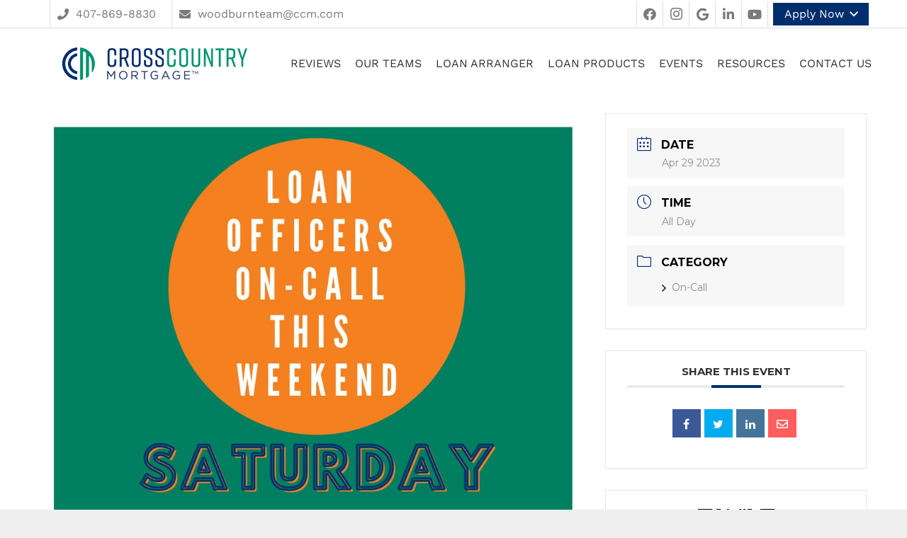

--- FILE ---
content_type: text/html; charset=UTF-8
request_url: https://webringyouhome.com/events/saturday-on-call-team-3-2-2-3-2-2-2-2-3-2-2-3-2-2-2-2-2-2-2-2-2-2-2-3-2-3-2-2-5-2-2-3-3-3-4/
body_size: 24750
content:
<!DOCTYPE HTML>
<html class="" dir="ltr" lang="en-US" prefix="og: https://ogp.me/ns#">
<head>
	<meta charset="UTF-8">
	<title>Saturday On-Call Team! - CrossCountry Mortgage</title>

		<!-- All in One SEO 4.8.8 - aioseo.com -->
	<meta name="description" content="Our Loan Officers are here for you on the weekends! Bruce Woodburn: 407.230.6599 Bonnie Robida: 321.805.0473" />
	<meta name="robots" content="max-image-preview:large" />
	<meta name="author" content="crosscountry"/>
	<link rel="canonical" href="https://webringyouhome.com/events/saturday-on-call-team-3-2-2-3-2-2-2-2-3-2-2-3-2-2-2-2-2-2-2-2-2-2-2-3-2-3-2-2-5-2-2-3-3-3-4/" />
	<meta name="generator" content="All in One SEO (AIOSEO) 4.8.8" />
		<meta property="og:locale" content="en_US" />
		<meta property="og:site_name" content="CrossCountry Mortgage - Bruce Woodburn ‘The Loan Arranger’" />
		<meta property="og:type" content="article" />
		<meta property="og:title" content="Saturday On-Call Team! - CrossCountry Mortgage" />
		<meta property="og:description" content="Our Loan Officers are here for you on the weekends! Bruce Woodburn: 407.230.6599 Bonnie Robida: 321.805.0473" />
		<meta property="og:url" content="https://webringyouhome.com/events/saturday-on-call-team-3-2-2-3-2-2-2-2-3-2-2-3-2-2-2-2-2-2-2-2-2-2-2-3-2-3-2-2-5-2-2-3-3-3-4/" />
		<meta property="article:published_time" content="2023-03-27T19:24:46+00:00" />
		<meta property="article:modified_time" content="2023-03-27T19:24:46+00:00" />
		<meta name="twitter:card" content="summary_large_image" />
		<meta name="twitter:title" content="Saturday On-Call Team! - CrossCountry Mortgage" />
		<meta name="twitter:description" content="Our Loan Officers are here for you on the weekends! Bruce Woodburn: 407.230.6599 Bonnie Robida: 321.805.0473" />
		<script type="application/ld+json" class="aioseo-schema">
			{"@context":"https:\/\/schema.org","@graph":[{"@type":"BreadcrumbList","@id":"https:\/\/webringyouhome.com\/events\/saturday-on-call-team-3-2-2-3-2-2-2-2-3-2-2-3-2-2-2-2-2-2-2-2-2-2-2-3-2-3-2-2-5-2-2-3-3-3-4\/#breadcrumblist","itemListElement":[{"@type":"ListItem","@id":"https:\/\/webringyouhome.com#listItem","position":1,"name":"Home","item":"https:\/\/webringyouhome.com","nextItem":{"@type":"ListItem","@id":"https:\/\/webringyouhome.com\/events\/#listItem","name":"Events"}},{"@type":"ListItem","@id":"https:\/\/webringyouhome.com\/events\/#listItem","position":2,"name":"Events","item":"https:\/\/webringyouhome.com\/events\/","nextItem":{"@type":"ListItem","@id":"https:\/\/webringyouhome.com\/mec-category\/on-call\/#listItem","name":"On-Call"},"previousItem":{"@type":"ListItem","@id":"https:\/\/webringyouhome.com#listItem","name":"Home"}},{"@type":"ListItem","@id":"https:\/\/webringyouhome.com\/mec-category\/on-call\/#listItem","position":3,"name":"On-Call","item":"https:\/\/webringyouhome.com\/mec-category\/on-call\/","nextItem":{"@type":"ListItem","@id":"https:\/\/webringyouhome.com\/events\/saturday-on-call-team-3-2-2-3-2-2-2-2-3-2-2-3-2-2-2-2-2-2-2-2-2-2-2-3-2-3-2-2-5-2-2-3-3-3-4\/#listItem","name":"Saturday On-Call Team!"},"previousItem":{"@type":"ListItem","@id":"https:\/\/webringyouhome.com\/events\/#listItem","name":"Events"}},{"@type":"ListItem","@id":"https:\/\/webringyouhome.com\/events\/saturday-on-call-team-3-2-2-3-2-2-2-2-3-2-2-3-2-2-2-2-2-2-2-2-2-2-2-3-2-3-2-2-5-2-2-3-3-3-4\/#listItem","position":4,"name":"Saturday On-Call Team!","previousItem":{"@type":"ListItem","@id":"https:\/\/webringyouhome.com\/mec-category\/on-call\/#listItem","name":"On-Call"}}]},{"@type":"Organization","@id":"https:\/\/webringyouhome.com\/#organization","name":"CrossCountry Mortgage","description":"Bruce Woodburn \u2018The Loan Arranger\u2019","url":"https:\/\/webringyouhome.com\/"},{"@type":"Person","@id":"https:\/\/webringyouhome.com\/author\/crosscountry\/#author","url":"https:\/\/webringyouhome.com\/author\/crosscountry\/","name":"crosscountry","image":{"@type":"ImageObject","@id":"https:\/\/webringyouhome.com\/events\/saturday-on-call-team-3-2-2-3-2-2-2-2-3-2-2-3-2-2-2-2-2-2-2-2-2-2-2-3-2-3-2-2-5-2-2-3-3-3-4\/#authorImage","url":"https:\/\/secure.gravatar.com\/avatar\/087680267e6efc830ac5a26d626a553f047a91eb399310f79376fd5fefc068cc?s=96&d=mm&r=g","width":96,"height":96,"caption":"crosscountry"}},{"@type":"WebPage","@id":"https:\/\/webringyouhome.com\/events\/saturday-on-call-team-3-2-2-3-2-2-2-2-3-2-2-3-2-2-2-2-2-2-2-2-2-2-2-3-2-3-2-2-5-2-2-3-3-3-4\/#webpage","url":"https:\/\/webringyouhome.com\/events\/saturday-on-call-team-3-2-2-3-2-2-2-2-3-2-2-3-2-2-2-2-2-2-2-2-2-2-2-3-2-3-2-2-5-2-2-3-3-3-4\/#webpage","name":"Saturday On-Call Team! - CrossCountry Mortgage","description":"Our Loan Officers are here for you on the weekends! Bruce Woodburn: 407.230.6599 Bonnie Robida: 321.805.0473","inLanguage":"en-US","isPartOf":{"@id":"https:\/\/webringyouhome.com\/#website"},"breadcrumb":{"@id":"https:\/\/webringyouhome.com\/events\/saturday-on-call-team-3-2-2-3-2-2-2-2-3-2-2-3-2-2-2-2-2-2-2-2-2-2-2-3-2-3-2-2-5-2-2-3-3-3-4\/#webpage"},"author":{"@id":"https:\/\/webringyouhome.com\/author\/crosscountry\/#author"},"creator":{"@id":"https:\/\/webringyouhome.com\/author\/crosscountry\/#author"},"image":{"@type":"ImageObject","url":"https:\/\/webringyouhome.com\/wp-content\/uploads\/2022\/12\/Sat-Bruce-Bonnie-1.jpg","@id":"https:\/\/webringyouhome.com\/events\/saturday-on-call-team-3-2-2-3-2-2-2-2-3-2-2-3-2-2-2-2-2-2-2-2-2-2-2-3-2-3-2-2-5-2-2-3-3-3-4\/#mainImage","width":1000,"height":1500},"primaryImageOfPage":{"@id":"https:\/\/webringyouhome.com\/events\/saturday-on-call-team-3-2-2-3-2-2-2-2-3-2-2-3-2-2-2-2-2-2-2-2-2-2-2-3-2-3-2-2-5-2-2-3-3-3-4\/#mainImage"},"datePublished":"2023-03-27T19:24:46+00:00","dateModified":"2023-03-27T19:24:46+00:00"},{"@type":"WebSite","@id":"https:\/\/webringyouhome.com\/#website","url":"https:\/\/webringyouhome.com\/","name":"CrossCountry Mortgage","description":"Bruce Woodburn \u2018The Loan Arranger\u2019","inLanguage":"en-US","publisher":{"@id":"https:\/\/webringyouhome.com\/#organization"}}]}
		</script>
		<!-- All in One SEO -->

<link rel='dns-prefetch' href='//fonts.googleapis.com' />
<link rel="alternate" type="application/rss+xml" title="CrossCountry Mortgage &raquo; Feed" href="https://webringyouhome.com/feed/" />
<link rel="alternate" type="application/rss+xml" title="CrossCountry Mortgage &raquo; Comments Feed" href="https://webringyouhome.com/comments/feed/" />
<link rel="alternate" type="application/rss+xml" title="CrossCountry Mortgage &raquo; Saturday On-Call Team! Comments Feed" href="https://webringyouhome.com/events/saturday-on-call-team-3-2-2-3-2-2-2-2-3-2-2-3-2-2-2-2-2-2-2-2-2-2-2-3-2-3-2-2-5-2-2-3-3-3-4/feed/" />
<link rel="alternate" title="oEmbed (JSON)" type="application/json+oembed" href="https://webringyouhome.com/wp-json/oembed/1.0/embed?url=https%3A%2F%2Fwebringyouhome.com%2Fevents%2Fsaturday-on-call-team-3-2-2-3-2-2-2-2-3-2-2-3-2-2-2-2-2-2-2-2-2-2-2-3-2-3-2-2-5-2-2-3-3-3-4%2F" />
<link rel="alternate" title="oEmbed (XML)" type="text/xml+oembed" href="https://webringyouhome.com/wp-json/oembed/1.0/embed?url=https%3A%2F%2Fwebringyouhome.com%2Fevents%2Fsaturday-on-call-team-3-2-2-3-2-2-2-2-3-2-2-3-2-2-2-2-2-2-2-2-2-2-2-3-2-3-2-2-5-2-2-3-3-3-4%2F&#038;format=xml" />
		<style>
			.lazyload,
			.lazyloading {
				max-width: 100%;
			}
		</style>
		<meta name="viewport" content="width=device-width, initial-scale=1"><meta name="SKYPE_TOOLBAR" content="SKYPE_TOOLBAR_PARSER_COMPATIBLE"><meta name="theme-color" content="#f5f5f5"><meta property="og:title" content="Saturday On-Call Team!"><meta property="og:type" content="article"><meta property="og:url" content="https://webringyouhome.com/events/saturday-on-call-team-3-2-2-3-2-2-2-2-3-2-2-3-2-2-2-2-2-2-2-2-2-2-2-3-2-3-2-2-5-2-2-3-3-3-4/"><meta property="og:image" itemprop="image" content="https://webringyouhome.com/wp-content/uploads/2022/12/Sat-Bruce-Bonnie-1-683x1024.jpg"><style id='wp-img-auto-sizes-contain-inline-css' type='text/css'>
img:is([sizes=auto i],[sizes^="auto," i]){contain-intrinsic-size:3000px 1500px}
/*# sourceURL=wp-img-auto-sizes-contain-inline-css */
</style>

<link rel='stylesheet' id='mec-select2-style-css' href='https://webringyouhome.com/wp-content/plugins/modern-events-calendar/assets/packages/select2/select2.min.css?ver=6.9' type='text/css' media='all' />
<link rel='stylesheet' id='mec-font-icons-css' href='https://webringyouhome.com/wp-content/plugins/modern-events-calendar/assets/css/iconfonts.css?ver=6.9' type='text/css' media='all' />
<link rel='stylesheet' id='mec-frontend-style-css' href='https://webringyouhome.com/wp-content/plugins/modern-events-calendar/assets/css/frontend.min.css?ver=5.2.7' type='text/css' media='all' />
<link rel='stylesheet' id='mec-tooltip-style-css' href='https://webringyouhome.com/wp-content/plugins/modern-events-calendar/assets/packages/tooltip/tooltip.css?ver=6.9' type='text/css' media='all' />
<link rel='stylesheet' id='mec-tooltip-shadow-style-css' href='https://webringyouhome.com/wp-content/plugins/modern-events-calendar/assets/packages/tooltip/tooltipster-sideTip-shadow.min.css?ver=6.9' type='text/css' media='all' />
<link rel='stylesheet' id='mec-featherlight-style-css' href='https://webringyouhome.com/wp-content/plugins/modern-events-calendar/assets/packages/featherlight/featherlight.css?ver=6.9' type='text/css' media='all' />
<link rel='stylesheet' id='mec-google-fonts-css' href='//fonts.googleapis.com/css?family=Montserrat%3A400%2C700%7CRoboto%3A100%2C300%2C400%2C700&#038;ver=6.9' type='text/css' media='all' />
<link rel='stylesheet' id='mec-dynamic-styles-css' href='https://webringyouhome.com/wp-content/plugins/modern-events-calendar/assets/css/dyncss.css?ver=6.9' type='text/css' media='all' />
<style id='mec-dynamic-styles-inline-css' type='text/css'>
.mec-wrap.colorskin-custom .mec-totalcal-box .mec-totalcal-view span:hover,.mec-wrap.colorskin-custom .mec-calendar.mec-event-calendar-classic .mec-selected-day,.mec-wrap.colorskin-custom .mec-color, .mec-wrap.colorskin-custom .mec-event-sharing-wrap .mec-event-sharing > li:hover a, .mec-wrap.colorskin-custom .mec-color-hover:hover, .mec-wrap.colorskin-custom .mec-color-before *:before ,.mec-wrap.colorskin-custom .mec-widget .mec-event-grid-classic.owl-carousel .owl-nav i,.mec-wrap.colorskin-custom .mec-event-list-classic a.magicmore:hover,.mec-wrap.colorskin-custom .mec-event-grid-simple:hover .mec-event-title,.mec-wrap.colorskin-custom .mec-single-event .mec-event-meta dd.mec-events-event-categories:before,.mec-wrap.colorskin-custom .mec-single-event-date:before,.mec-wrap.colorskin-custom .mec-single-event-time:before,.mec-wrap.colorskin-custom .mec-events-meta-group.mec-events-meta-group-venue:before,.mec-wrap.colorskin-custom .mec-calendar .mec-calendar-side .mec-previous-month i,.mec-wrap.colorskin-custom .mec-calendar .mec-calendar-side .mec-next-month,.mec-wrap.colorskin-custom .mec-calendar .mec-calendar-side .mec-previous-month:hover,.mec-wrap.colorskin-custom .mec-calendar .mec-calendar-side .mec-next-month:hover,.mec-wrap.colorskin-custom .mec-calendar.mec-event-calendar-classic dt.mec-selected-day:hover,.mec-wrap.colorskin-custom .mec-infowindow-wp h5 a:hover, .colorskin-custom .mec-events-meta-group-countdown .mec-end-counts h3,.mec-calendar .mec-calendar-side .mec-next-month i,.mec-wrap .mec-totalcal-box i,.mec-calendar .mec-event-article .mec-event-title a:hover,.mec-attendees-list-details .mec-attendee-profile-link a:hover,.mec-wrap.colorskin-custom .mec-next-event-details li i, .mec-next-event-details i:before, .mec-marker-infowindow-wp .mec-marker-infowindow-count, .mec-next-event-details a,.mec-wrap.colorskin-custom .mec-events-masonry-cats a.mec-masonry-cat-selected,.lity .mec-color,.lity .mec-color-before :before,.lity .mec-color-hover:hover,.lity .mec-wrap .mec-color,.lity .mec-wrap .mec-color-before :before,.lity .mec-wrap .mec-color-hover:hover,.leaflet-popup-content .mec-color,.leaflet-popup-content .mec-color-before :before,.leaflet-popup-content .mec-color-hover:hover,.leaflet-popup-content .mec-wrap .mec-color,.leaflet-popup-content .mec-wrap .mec-color-before :before,.leaflet-popup-content .mec-wrap .mec-color-hover:hover, .mec-calendar.mec-calendar-daily .mec-calendar-d-table .mec-daily-view-day.mec-daily-view-day-active.mec-color, .mec-map-boxshow div .mec-map-view-event-detail.mec-event-detail i,.mec-map-boxshow div .mec-map-view-event-detail.mec-event-detail:hover,.mec-map-boxshow .mec-color,.mec-map-boxshow .mec-color-before :before,.mec-map-boxshow .mec-color-hover:hover,.mec-map-boxshow .mec-wrap .mec-color,.mec-map-boxshow .mec-wrap .mec-color-before :before,.mec-map-boxshow .mec-wrap .mec-color-hover:hover{color: #002e6d}.mec-wrap .mec-map-lightbox-wp.mec-event-list-classic .mec-event-date,.mec-wrap.colorskin-custom .mec-event-sharing .mec-event-share:hover .event-sharing-icon,.mec-wrap.colorskin-custom .mec-event-grid-clean .mec-event-date,.mec-wrap.colorskin-custom .mec-event-list-modern .mec-event-sharing > li:hover a i,.mec-wrap.colorskin-custom .mec-event-list-modern .mec-event-sharing .mec-event-share:hover .mec-event-sharing-icon,.mec-wrap.colorskin-custom .mec-event-list-modern .mec-event-sharing li:hover a i,.mec-wrap.colorskin-custom .mec-calendar:not(.mec-event-calendar-classic) .mec-selected-day,.mec-wrap.colorskin-custom .mec-calendar .mec-selected-day:hover,.mec-wrap.colorskin-custom .mec-calendar .mec-calendar-row  dt.mec-has-event:hover,.mec-wrap.colorskin-custom .mec-calendar .mec-has-event:after, .mec-wrap.colorskin-custom .mec-bg-color, .mec-wrap.colorskin-custom .mec-bg-color-hover:hover, .colorskin-custom .mec-event-sharing-wrap:hover > li, .mec-wrap.colorskin-custom .mec-totalcal-box .mec-totalcal-view span.mec-totalcalview-selected,.mec-wrap .flip-clock-wrapper ul li a div div.inn,.mec-wrap .mec-totalcal-box .mec-totalcal-view span.mec-totalcalview-selected,.event-carousel-type1-head .mec-event-date-carousel,.mec-event-countdown-style3 .mec-event-date,#wrap .mec-wrap article.mec-event-countdown-style1,.mec-event-countdown-style1 .mec-event-countdown-part3 a.mec-event-button,.mec-wrap .mec-event-countdown-style2,.mec-map-get-direction-btn-cnt input[type="submit"],.mec-booking button,span.mec-marker-wrap,.mec-wrap.colorskin-custom .mec-timeline-events-container .mec-timeline-event-date:before{background-color: #002e6d;}.mec-wrap.colorskin-custom .mec-single-event .mec-speakers-details ul li .mec-speaker-avatar a:hover img,.mec-wrap.colorskin-custom .mec-event-list-modern .mec-event-sharing > li:hover a i,.mec-wrap.colorskin-custom .mec-event-list-modern .mec-event-sharing .mec-event-share:hover .mec-event-sharing-icon,.mec-wrap.colorskin-custom .mec-event-list-standard .mec-month-divider span:before,.mec-wrap.colorskin-custom .mec-single-event .mec-social-single:before,.mec-wrap.colorskin-custom .mec-single-event .mec-frontbox-title:before,.mec-wrap.colorskin-custom .mec-calendar .mec-calendar-events-side .mec-table-side-day, .mec-wrap.colorskin-custom .mec-border-color, .mec-wrap.colorskin-custom .mec-border-color-hover:hover, .colorskin-custom .mec-single-event .mec-frontbox-title:before, .colorskin-custom .mec-single-event .mec-events-meta-group-booking form > h4:before, .mec-wrap.colorskin-custom .mec-totalcal-box .mec-totalcal-view span.mec-totalcalview-selected,.mec-wrap .mec-totalcal-box .mec-totalcal-view span.mec-totalcalview-selected,.event-carousel-type1-head .mec-event-date-carousel:after,.mec-wrap.colorskin-custom .mec-events-masonry-cats a.mec-masonry-cat-selected, .mec-marker-infowindow-wp .mec-marker-infowindow-count, .mec-wrap.colorskin-custom .mec-events-masonry-cats a:hover{border-color: #002e6d;}.mec-wrap.colorskin-custom .mec-event-countdown-style3 .mec-event-date:after,.mec-wrap.colorskin-custom .mec-month-divider span:before{border-bottom-color:#002e6d;}.mec-wrap.colorskin-custom  article.mec-event-countdown-style1 .mec-event-countdown-part2:after{border-color: transparent transparent transparent #002e6d;}.mec-wrap.colorskin-custom .mec-box-shadow-color { box-shadow: 0 4px 22px -7px #002e6d;}.mec-wrap.colorskin-custom .mec-timeline-event-local-time, .mec-wrap.colorskin-custom .mec-timeline-event-time ,.mec-wrap.colorskin-custom .mec-timeline-event-location { background: rgba(0,46,109,.11);}.mec-wrap.colorskin-custom .mec-timeline-events-container .mec-timeline-event-date:after { background: rgba(0,46,109,.3);}
/*# sourceURL=mec-dynamic-styles-inline-css */
</style>
<link rel='stylesheet' id='mec-lity-style-css' href='https://webringyouhome.com/wp-content/plugins/modern-events-calendar/assets/packages/lity/lity.min.css?ver=6.9' type='text/css' media='all' />
<style id='wp-emoji-styles-inline-css' type='text/css'>

	img.wp-smiley, img.emoji {
		display: inline !important;
		border: none !important;
		box-shadow: none !important;
		height: 1em !important;
		width: 1em !important;
		margin: 0 0.07em !important;
		vertical-align: -0.1em !important;
		background: none !important;
		padding: 0 !important;
	}
/*# sourceURL=wp-emoji-styles-inline-css */
</style>
<link rel='stylesheet' id='wp-block-library-css' href='https://webringyouhome.com/wp-includes/css/dist/block-library/style.min.css?ver=6.9' type='text/css' media='all' />
<style id='global-styles-inline-css' type='text/css'>
:root{--wp--preset--aspect-ratio--square: 1;--wp--preset--aspect-ratio--4-3: 4/3;--wp--preset--aspect-ratio--3-4: 3/4;--wp--preset--aspect-ratio--3-2: 3/2;--wp--preset--aspect-ratio--2-3: 2/3;--wp--preset--aspect-ratio--16-9: 16/9;--wp--preset--aspect-ratio--9-16: 9/16;--wp--preset--color--black: #000000;--wp--preset--color--cyan-bluish-gray: #abb8c3;--wp--preset--color--white: #ffffff;--wp--preset--color--pale-pink: #f78da7;--wp--preset--color--vivid-red: #cf2e2e;--wp--preset--color--luminous-vivid-orange: #ff6900;--wp--preset--color--luminous-vivid-amber: #fcb900;--wp--preset--color--light-green-cyan: #7bdcb5;--wp--preset--color--vivid-green-cyan: #00d084;--wp--preset--color--pale-cyan-blue: #8ed1fc;--wp--preset--color--vivid-cyan-blue: #0693e3;--wp--preset--color--vivid-purple: #9b51e0;--wp--preset--gradient--vivid-cyan-blue-to-vivid-purple: linear-gradient(135deg,rgb(6,147,227) 0%,rgb(155,81,224) 100%);--wp--preset--gradient--light-green-cyan-to-vivid-green-cyan: linear-gradient(135deg,rgb(122,220,180) 0%,rgb(0,208,130) 100%);--wp--preset--gradient--luminous-vivid-amber-to-luminous-vivid-orange: linear-gradient(135deg,rgb(252,185,0) 0%,rgb(255,105,0) 100%);--wp--preset--gradient--luminous-vivid-orange-to-vivid-red: linear-gradient(135deg,rgb(255,105,0) 0%,rgb(207,46,46) 100%);--wp--preset--gradient--very-light-gray-to-cyan-bluish-gray: linear-gradient(135deg,rgb(238,238,238) 0%,rgb(169,184,195) 100%);--wp--preset--gradient--cool-to-warm-spectrum: linear-gradient(135deg,rgb(74,234,220) 0%,rgb(151,120,209) 20%,rgb(207,42,186) 40%,rgb(238,44,130) 60%,rgb(251,105,98) 80%,rgb(254,248,76) 100%);--wp--preset--gradient--blush-light-purple: linear-gradient(135deg,rgb(255,206,236) 0%,rgb(152,150,240) 100%);--wp--preset--gradient--blush-bordeaux: linear-gradient(135deg,rgb(254,205,165) 0%,rgb(254,45,45) 50%,rgb(107,0,62) 100%);--wp--preset--gradient--luminous-dusk: linear-gradient(135deg,rgb(255,203,112) 0%,rgb(199,81,192) 50%,rgb(65,88,208) 100%);--wp--preset--gradient--pale-ocean: linear-gradient(135deg,rgb(255,245,203) 0%,rgb(182,227,212) 50%,rgb(51,167,181) 100%);--wp--preset--gradient--electric-grass: linear-gradient(135deg,rgb(202,248,128) 0%,rgb(113,206,126) 100%);--wp--preset--gradient--midnight: linear-gradient(135deg,rgb(2,3,129) 0%,rgb(40,116,252) 100%);--wp--preset--font-size--small: 13px;--wp--preset--font-size--medium: 20px;--wp--preset--font-size--large: 36px;--wp--preset--font-size--x-large: 42px;--wp--preset--spacing--20: 0.44rem;--wp--preset--spacing--30: 0.67rem;--wp--preset--spacing--40: 1rem;--wp--preset--spacing--50: 1.5rem;--wp--preset--spacing--60: 2.25rem;--wp--preset--spacing--70: 3.38rem;--wp--preset--spacing--80: 5.06rem;--wp--preset--shadow--natural: 6px 6px 9px rgba(0, 0, 0, 0.2);--wp--preset--shadow--deep: 12px 12px 50px rgba(0, 0, 0, 0.4);--wp--preset--shadow--sharp: 6px 6px 0px rgba(0, 0, 0, 0.2);--wp--preset--shadow--outlined: 6px 6px 0px -3px rgb(255, 255, 255), 6px 6px rgb(0, 0, 0);--wp--preset--shadow--crisp: 6px 6px 0px rgb(0, 0, 0);}:where(.is-layout-flex){gap: 0.5em;}:where(.is-layout-grid){gap: 0.5em;}body .is-layout-flex{display: flex;}.is-layout-flex{flex-wrap: wrap;align-items: center;}.is-layout-flex > :is(*, div){margin: 0;}body .is-layout-grid{display: grid;}.is-layout-grid > :is(*, div){margin: 0;}:where(.wp-block-columns.is-layout-flex){gap: 2em;}:where(.wp-block-columns.is-layout-grid){gap: 2em;}:where(.wp-block-post-template.is-layout-flex){gap: 1.25em;}:where(.wp-block-post-template.is-layout-grid){gap: 1.25em;}.has-black-color{color: var(--wp--preset--color--black) !important;}.has-cyan-bluish-gray-color{color: var(--wp--preset--color--cyan-bluish-gray) !important;}.has-white-color{color: var(--wp--preset--color--white) !important;}.has-pale-pink-color{color: var(--wp--preset--color--pale-pink) !important;}.has-vivid-red-color{color: var(--wp--preset--color--vivid-red) !important;}.has-luminous-vivid-orange-color{color: var(--wp--preset--color--luminous-vivid-orange) !important;}.has-luminous-vivid-amber-color{color: var(--wp--preset--color--luminous-vivid-amber) !important;}.has-light-green-cyan-color{color: var(--wp--preset--color--light-green-cyan) !important;}.has-vivid-green-cyan-color{color: var(--wp--preset--color--vivid-green-cyan) !important;}.has-pale-cyan-blue-color{color: var(--wp--preset--color--pale-cyan-blue) !important;}.has-vivid-cyan-blue-color{color: var(--wp--preset--color--vivid-cyan-blue) !important;}.has-vivid-purple-color{color: var(--wp--preset--color--vivid-purple) !important;}.has-black-background-color{background-color: var(--wp--preset--color--black) !important;}.has-cyan-bluish-gray-background-color{background-color: var(--wp--preset--color--cyan-bluish-gray) !important;}.has-white-background-color{background-color: var(--wp--preset--color--white) !important;}.has-pale-pink-background-color{background-color: var(--wp--preset--color--pale-pink) !important;}.has-vivid-red-background-color{background-color: var(--wp--preset--color--vivid-red) !important;}.has-luminous-vivid-orange-background-color{background-color: var(--wp--preset--color--luminous-vivid-orange) !important;}.has-luminous-vivid-amber-background-color{background-color: var(--wp--preset--color--luminous-vivid-amber) !important;}.has-light-green-cyan-background-color{background-color: var(--wp--preset--color--light-green-cyan) !important;}.has-vivid-green-cyan-background-color{background-color: var(--wp--preset--color--vivid-green-cyan) !important;}.has-pale-cyan-blue-background-color{background-color: var(--wp--preset--color--pale-cyan-blue) !important;}.has-vivid-cyan-blue-background-color{background-color: var(--wp--preset--color--vivid-cyan-blue) !important;}.has-vivid-purple-background-color{background-color: var(--wp--preset--color--vivid-purple) !important;}.has-black-border-color{border-color: var(--wp--preset--color--black) !important;}.has-cyan-bluish-gray-border-color{border-color: var(--wp--preset--color--cyan-bluish-gray) !important;}.has-white-border-color{border-color: var(--wp--preset--color--white) !important;}.has-pale-pink-border-color{border-color: var(--wp--preset--color--pale-pink) !important;}.has-vivid-red-border-color{border-color: var(--wp--preset--color--vivid-red) !important;}.has-luminous-vivid-orange-border-color{border-color: var(--wp--preset--color--luminous-vivid-orange) !important;}.has-luminous-vivid-amber-border-color{border-color: var(--wp--preset--color--luminous-vivid-amber) !important;}.has-light-green-cyan-border-color{border-color: var(--wp--preset--color--light-green-cyan) !important;}.has-vivid-green-cyan-border-color{border-color: var(--wp--preset--color--vivid-green-cyan) !important;}.has-pale-cyan-blue-border-color{border-color: var(--wp--preset--color--pale-cyan-blue) !important;}.has-vivid-cyan-blue-border-color{border-color: var(--wp--preset--color--vivid-cyan-blue) !important;}.has-vivid-purple-border-color{border-color: var(--wp--preset--color--vivid-purple) !important;}.has-vivid-cyan-blue-to-vivid-purple-gradient-background{background: var(--wp--preset--gradient--vivid-cyan-blue-to-vivid-purple) !important;}.has-light-green-cyan-to-vivid-green-cyan-gradient-background{background: var(--wp--preset--gradient--light-green-cyan-to-vivid-green-cyan) !important;}.has-luminous-vivid-amber-to-luminous-vivid-orange-gradient-background{background: var(--wp--preset--gradient--luminous-vivid-amber-to-luminous-vivid-orange) !important;}.has-luminous-vivid-orange-to-vivid-red-gradient-background{background: var(--wp--preset--gradient--luminous-vivid-orange-to-vivid-red) !important;}.has-very-light-gray-to-cyan-bluish-gray-gradient-background{background: var(--wp--preset--gradient--very-light-gray-to-cyan-bluish-gray) !important;}.has-cool-to-warm-spectrum-gradient-background{background: var(--wp--preset--gradient--cool-to-warm-spectrum) !important;}.has-blush-light-purple-gradient-background{background: var(--wp--preset--gradient--blush-light-purple) !important;}.has-blush-bordeaux-gradient-background{background: var(--wp--preset--gradient--blush-bordeaux) !important;}.has-luminous-dusk-gradient-background{background: var(--wp--preset--gradient--luminous-dusk) !important;}.has-pale-ocean-gradient-background{background: var(--wp--preset--gradient--pale-ocean) !important;}.has-electric-grass-gradient-background{background: var(--wp--preset--gradient--electric-grass) !important;}.has-midnight-gradient-background{background: var(--wp--preset--gradient--midnight) !important;}.has-small-font-size{font-size: var(--wp--preset--font-size--small) !important;}.has-medium-font-size{font-size: var(--wp--preset--font-size--medium) !important;}.has-large-font-size{font-size: var(--wp--preset--font-size--large) !important;}.has-x-large-font-size{font-size: var(--wp--preset--font-size--x-large) !important;}
:where(.wp-block-visual-portfolio-loop.is-layout-flex){gap: 1.25em;}:where(.wp-block-visual-portfolio-loop.is-layout-grid){gap: 1.25em;}
/*# sourceURL=global-styles-inline-css */
</style>

<style id='classic-theme-styles-inline-css' type='text/css'>
/*! This file is auto-generated */
.wp-block-button__link{color:#fff;background-color:#32373c;border-radius:9999px;box-shadow:none;text-decoration:none;padding:calc(.667em + 2px) calc(1.333em + 2px);font-size:1.125em}.wp-block-file__button{background:#32373c;color:#fff;text-decoration:none}
/*# sourceURL=/wp-includes/css/classic-themes.min.css */
</style>
<link rel='stylesheet' id='contact-form-7-css' href='https://webringyouhome.com/wp-content/plugins/contact-form-7/includes/css/styles.css?ver=6.1.2' type='text/css' media='all' />
<link rel='stylesheet' id='us-style-css' href='https://webringyouhome.com/wp-content/themes/Impreza/css/style.min.css?ver=6.8' type='text/css' media='all' />
<link rel='stylesheet' id='us-responsive-css' href='https://webringyouhome.com/wp-content/themes/Impreza/common/css/responsive.min.css?ver=6.8' type='text/css' media='all' />
<link rel='stylesheet' id='bsf-Defaults-css' href='https://webringyouhome.com/wp-content/uploads/smile_fonts/Defaults/Defaults.css?ver=6.9' type='text/css' media='all' />
<script type="text/javascript" src="https://webringyouhome.com/wp-includes/js/jquery/jquery.js" id="jquery-js"></script>
<script type="text/javascript" src="https://webringyouhome.com/wp-content/plugins/modern-events-calendar/assets/js/jquery.typewatch.js?ver=6.9" id="mec-typekit-script-js"></script>
<script type="text/javascript" src="https://webringyouhome.com/wp-content/plugins/modern-events-calendar/assets/packages/featherlight/featherlight.js?ver=6.9" id="mec-featherlight-script-js"></script>
<script type="text/javascript" src="https://webringyouhome.com/wp-content/plugins/modern-events-calendar/assets/packages/select2/select2.full.min.js?ver=6.9" id="mec-select2-script-js"></script>
<script type="text/javascript" id="mec-frontend-script-js-extra">
/* <![CDATA[ */
var mecdata = {"day":"day","days":"days","hour":"hour","hours":"hours","minute":"minute","minutes":"minutes","second":"second","seconds":"seconds","elementor_edit_mode":"no","recapcha_key":"","ajax_url":"https://webringyouhome.com/wp-admin/admin-ajax.php","fes_nonce":"69bf2acf54","current_year":"2026","datepicker_format":"yy-mm-dd&Y-m-d"};
//# sourceURL=mec-frontend-script-js-extra
/* ]]> */
</script>
<script type="text/javascript" src="https://webringyouhome.com/wp-content/plugins/modern-events-calendar/assets/js/frontend.js?ver=5.2.7" id="mec-frontend-script-js"></script>
<script type="text/javascript" src="https://webringyouhome.com/wp-content/plugins/modern-events-calendar/assets/packages/tooltip/tooltip.js?ver=6.9" id="mec-tooltip-script-js"></script>
<script type="text/javascript" src="https://webringyouhome.com/wp-content/plugins/modern-events-calendar/assets/js/events.js?ver=5.2.7" id="mec-events-script-js"></script>
<script type="text/javascript" src="https://webringyouhome.com/wp-content/plugins/modern-events-calendar/assets/packages/lity/lity.min.js?ver=6.9" id="mec-lity-script-js"></script>
<script type="text/javascript" src="https://webringyouhome.com/wp-content/plugins/modern-events-calendar/assets/packages/colorbrightness/colorbrightness.min.js?ver=6.9" id="mec-colorbrightness-script-js"></script>
<script type="text/javascript" src="https://webringyouhome.com/wp-content/plugins/modern-events-calendar/assets/packages/owl-carousel/owl.carousel.min.js?ver=6.9" id="mec-owl-carousel-script-js"></script>
<link rel="https://api.w.org/" href="https://webringyouhome.com/wp-json/" /><link rel="alternate" title="JSON" type="application/json" href="https://webringyouhome.com/wp-json/wp/v2/mec-events/2398" /><link rel="EditURI" type="application/rsd+xml" title="RSD" href="https://webringyouhome.com/xmlrpc.php?rsd" />
<meta name="generator" content="WordPress 6.9" />
<link rel='shortlink' href='https://webringyouhome.com/?p=2398' />
<script type='text/javascript'>
/* <![CDATA[ */
var VPData = {"version":"3.3.16","pro":false,"__":{"couldnt_retrieve_vp":"Couldn't retrieve Visual Portfolio ID.","pswp_close":"Close (Esc)","pswp_share":"Share","pswp_fs":"Toggle fullscreen","pswp_zoom":"Zoom in\/out","pswp_prev":"Previous (arrow left)","pswp_next":"Next (arrow right)","pswp_share_fb":"Share on Facebook","pswp_share_tw":"Tweet","pswp_share_x":"X","pswp_share_pin":"Pin it","pswp_download":"Download","fancybox_close":"Close","fancybox_next":"Next","fancybox_prev":"Previous","fancybox_error":"The requested content cannot be loaded. <br \/> Please try again later.","fancybox_play_start":"Start slideshow","fancybox_play_stop":"Pause slideshow","fancybox_full_screen":"Full screen","fancybox_thumbs":"Thumbnails","fancybox_download":"Download","fancybox_share":"Share","fancybox_zoom":"Zoom"},"settingsPopupGallery":{"enable_on_wordpress_images":false,"vendor":"fancybox","deep_linking":false,"deep_linking_url_to_share_images":false,"show_arrows":true,"show_counter":true,"show_zoom_button":true,"show_fullscreen_button":true,"show_share_button":true,"show_close_button":true,"show_thumbs":true,"show_download_button":false,"show_slideshow":false,"click_to_zoom":true,"restore_focus":true},"screenSizes":[320,576,768,992,1200]};
/* ]]> */
</script>
		<noscript>
			<style type="text/css">
				.vp-portfolio__preloader-wrap{display:none}.vp-portfolio__filter-wrap,.vp-portfolio__items-wrap,.vp-portfolio__pagination-wrap,.vp-portfolio__sort-wrap{opacity:1;visibility:visible}.vp-portfolio__item .vp-portfolio__item-img noscript+img,.vp-portfolio__thumbnails-wrap{display:none}
			</style>
		</noscript>
				<script>
			document.documentElement.className = document.documentElement.className.replace('no-js', 'js');
		</script>
				<style>
			.no-js img.lazyload {
				display: none;
			}

			figure.wp-block-image img.lazyloading {
				min-width: 150px;
			}

			.lazyload,
			.lazyloading {
				--smush-placeholder-width: 100px;
				--smush-placeholder-aspect-ratio: 1/1;
				width: var(--smush-image-width, var(--smush-placeholder-width)) !important;
				aspect-ratio: var(--smush-image-aspect-ratio, var(--smush-placeholder-aspect-ratio)) !important;
			}

						.lazyload, .lazyloading {
				opacity: 0;
			}

			.lazyloaded {
				opacity: 1;
				transition: opacity 400ms;
				transition-delay: 0ms;
			}

					</style>
			<script>
		if (!/Android|webOS|iPhone|iPad|iPod|BlackBerry|IEMobile|Opera Mini/i.test(navigator.userAgent)) {
			var root = document.getElementsByTagName('html')[0]
			root.className += " no-touch";
		}
	</script>
	<meta name="generator" content="Powered by WPBakery Page Builder - drag and drop page builder for WordPress."/>
		<style type="text/css">
			/* If html does not have either class, do not show lazy loaded images. */
			html:not(.vp-lazyload-enabled):not(.js) .vp-lazyload {
				display: none;
			}
		</style>
		<script>
			document.documentElement.classList.add(
				'vp-lazyload-enabled'
			);
		</script>
		<link rel="icon" href="https://webringyouhome.com/wp-content/uploads/2020/02/favicon-150x150.png" sizes="32x32" />
<link rel="icon" href="https://webringyouhome.com/wp-content/uploads/2020/02/favicon.png" sizes="192x192" />
<link rel="apple-touch-icon" href="https://webringyouhome.com/wp-content/uploads/2020/02/favicon.png" />
<meta name="msapplication-TileImage" content="https://webringyouhome.com/wp-content/uploads/2020/02/favicon.png" />
		<style type="text/css" id="wp-custom-css">
			a[href="https://app.crosscountrymortgage.com/#/signup?referrerId=izabella.sandison%40ccm.com"] {
    display: none;
}

@font-face {
  font-family: 'Work Sans';
  font-style: normal;
  font-weight: 700;
  font-display: swap;
  src: url('https://webringyouhome.com/wp-content/uploads/font/WorkSans-Bold.ttf') format('woff2');
}
@font-face {
  font-family: 'Work Sans';
  font-style: italic;
  font-weight: 700;
  font-display: swap;
  src: url('https://webringyouhome.com/wp-content/uploads/font/WorkSans-BoldItalic.ttf') format('woff2');
}
@font-face {
  font-family: 'Work Sans';
  font-style: italic;
  font-weight: 400;
  font-display: swap;
  src: url('https://webringyouhome.com/wp-content/uploads/font/WorkSans-Italic.ttf') format('woff2');
}
@font-face {
  font-family: 'Work Sans';
  font-style: normal;
  font-weight: 400;
  font-display: swap;
  src: url('https://webringyouhome.com/wp-content/uploads/font/WorkSans-Regular.ttf') format('woff2');
}
@font-face {
  font-family: 'Work Sans';
  font-style: italic;
  font-weight: 600;
  font-display: swap;
  src: url('https://webringyouhome.com/wp-content/uploads/font/WorkSans-SemiBoldItalic.ttf') format('woff2');
}
@font-face {
  font-family: 'Work Sans';
  font-style: normal;
  font-weight: 600;
  font-display: swap;
  src: url('https://webringyouhome.com/wp-content/uploads/font/WorkSans-Regular.ttf') format('woff2');
}		</style>
		<noscript><style> .wpb_animate_when_almost_visible { opacity: 1; }</style></noscript>		<style id="us-theme-options-css">@font-face{font-display:block;font-style:normal;font-family:"fontawesome";font-weight:900;src:url("https://webringyouhome.com/wp-content/themes/Impreza/fonts/fa-solid-900.woff2") format("woff2"),url("https://webringyouhome.com/wp-content/themes/Impreza/fonts/fa-solid-900.woff") format("woff")}.fas,.fa{font-family:"fontawesome";font-weight:900}@font-face{font-display:block;font-style:normal;font-family:"fontawesome";font-weight:400;src:url("https://webringyouhome.com/wp-content/themes/Impreza/fonts/fa-regular-400.woff2") format("woff2"),url("https://webringyouhome.com/wp-content/themes/Impreza/fonts/fa-regular-400.woff") format("woff")}.far{font-family:"fontawesome";font-weight:400}@font-face{font-display:block;font-style:normal;font-family:"fontawesome";font-weight:300;src:url("https://webringyouhome.com/wp-content/themes/Impreza/fonts/fa-light-300.woff2") format("woff2"),url("https://webringyouhome.com/wp-content/themes/Impreza/fonts/fa-light-300.woff") format("woff")}.fal{font-family:"fontawesome";font-weight:300}@font-face{font-display:block;font-style:normal;font-family:"Font Awesome 5 Duotone";font-weight:900;src:url("https://webringyouhome.com/wp-content/themes/Impreza/fonts/fa-duotone-900.woff2") format("woff2"),url("https://webringyouhome.com/wp-content/themes/Impreza/fonts/fa-duotone-900.woff") format("woff")}.fad{font-family:"Font Awesome 5 Duotone";font-weight:900;position:relative}@font-face{font-display:block;font-style:normal;font-family:"Font Awesome 5 Brands";font-weight:400;src:url("https://webringyouhome.com/wp-content/themes/Impreza/fonts/fa-brands-400.woff2") format("woff2"),url("https://webringyouhome.com/wp-content/themes/Impreza/fonts/fa-brands-400.woff") format("woff")}.fab{font-family:"Font Awesome 5 Brands";font-weight:400}@font-face{font-display:block;font-style:normal;font-family:"Material Icons";font-weight:400;src:url("https://webringyouhome.com/wp-content/themes/Impreza/fonts/material-icons.woff2") format("woff2"),url("https://webringyouhome.com/wp-content/themes/Impreza/fonts/material-icons.woff") format("woff")}.material-icons{font-family:"Material Icons";font-weight:400;font-style:normal;letter-spacing:normal;text-transform:none;display:inline-block;white-space:nowrap;word-wrap:normal;direction:ltr;font-feature-settings:"liga";-moz-osx-font-smoothing:grayscale}.style_phone6-1>*{background-image:url(https://webringyouhome.com/wp-content/themes/Impreza/img/phone-6-black-real.png)}.style_phone6-2>*{background-image:url(https://webringyouhome.com/wp-content/themes/Impreza/img/phone-6-white-real.png)}.style_phone6-3>*{background-image:url(https://webringyouhome.com/wp-content/themes/Impreza/img/phone-6-black-flat.png)}.style_phone6-4>*{background-image:url(https://webringyouhome.com/wp-content/themes/Impreza/img/phone-6-white-flat.png)}.leaflet-default-icon-path{background-image:url(https://webringyouhome.com/wp-content/themes/Impreza/common/css/vendor/images/marker-icon.png)}html, .l-header .widget, .menu-item-object-us_page_block{font-family:'Work Sans', sans-serif;font-weight:400;font-size:16px;line-height:28px}h1{font-weight:400;font-size:3.0rem;line-height:1.2;letter-spacing:0;margin-bottom:1.5rem}h2{font-weight:400;font-size:2.0rem;line-height:1.2;letter-spacing:0;margin-bottom:1.5rem}h3{font-weight:400;font-size:1.7rem;line-height:1.2;letter-spacing:0;margin-bottom:1.5rem}.widgettitle, .comment-reply-title, h4{font-weight:400;font-size:1.5rem;line-height:1.2;letter-spacing:0;margin-bottom:1.5rem}h5{font-weight:400;font-size:1.4rem;line-height:1.2;letter-spacing:0;margin-bottom:1.5rem}h6{font-weight:400;font-size:1.3rem;line-height:1.2;letter-spacing:0;margin-bottom:1.5rem}@media (max-width:767px){html{font-size:16px;line-height:28px}h1{font-size:3.0rem}h1.vc_custom_heading{font-size:3.0rem !important}h2{font-size:2.0rem}h2.vc_custom_heading{font-size:2.0rem !important}h3{font-size:1.7rem}h3.vc_custom_heading{font-size:1.7rem !important}h4,.widgettitle,.comment-reply-title{font-size:1.5rem}h4.vc_custom_heading{font-size:1.5rem !important}h5{font-size:1.4rem}h5.vc_custom_heading{font-size:1.4rem !important}h6{font-size:1.3rem}h6.vc_custom_heading{font-size:1.3rem !important}}body{background: #eeeeee}body,.l-header.pos_fixed{min-width:1300px}.l-canvas.type_boxed,.l-canvas.type_boxed .l-subheader,.l-canvas.type_boxed .l-section.type_sticky,.l-canvas.type_boxed~.l-footer{max-width:1300px}.l-subheader-h,.l-section-h,.l-main .aligncenter,.w-tabs-section-content-h{max-width:1140px}.post-password-form{max-width:calc(1140px + 5rem)}@media screen and (max-width:1220px){.l-main .aligncenter{max-width:calc(100vw - 5rem)}}@media screen and (min-width:1220px){.l-main .alignfull{margin-left:calc(570px - 50vw);margin-right:calc(570px - 50vw)}}.wpb_text_column:not(:last-child){margin-bottom:1.5rem}.g-cols .l-sidebar{width:25%}.g-cols .l-content{width:75%}@media (max-width:767px){.l-canvas{overflow:hidden}.g-cols.reversed{flex-direction:column-reverse}.g-cols>div:not([class*=" vc_col-"]){width:100%;margin:0 0 1rem}.g-cols.type_boxes>div,.g-cols.reversed>div:first-child,.g-cols:not(.reversed)>div:last-child,.g-cols>div.has-fill{margin-bottom:0}.vc_wp_custommenu.layout_hor,.align_center_xs,.align_center_xs .w-socials{text-align:center}.align_center_xs .w-hwrapper>*{margin:0.5rem 0;width:100%}}@media (min-width:768px){.l-section.for_sidebar.at_left>div>.g-cols{flex-direction:row-reverse}.vc_column-inner.type_sticky>.wpb_wrapper{position:-webkit-sticky;position:sticky}}button[type="submit"]:not(.w-btn),input[type="submit"]{font-size:16px;line-height:1.2;font-weight:700;font-style:normal;text-transform:none;letter-spacing:0em;border-radius:0.3em;padding:0.8em 1.8em;background:#008060;border-color:transparent;color:#ffffff!important}button[type="submit"]:not(.w-btn):before,input[type="submit"]{border-width:0px}.no-touch button[type="submit"]:not(.w-btn):hover,.no-touch input[type="submit"]:hover{box-shadow:0 0em 0em rgba(0,0,0,0.2);background:#002E6D;border-color:transparent;color:#ffffff!important}.us-btn-style_1{font-family:'Work Sans', sans-serif;font-size:16px;line-height:1.2;font-weight:700;font-style:normal;text-transform:none;letter-spacing:0em;border-radius:0.3em;padding:0.8em 1.8em;background:#008060;border-color:transparent;color:#ffffff!important;box-shadow:0 0em 0em rgba(0,0,0,0.2)}.us-btn-style_1:before{border-width:0px}.no-touch .us-btn-style_1:hover{box-shadow:0 0em 0em rgba(0,0,0,0.2);background:#002E6D;border-color:transparent;color:#ffffff!important}.us-btn-style_2{font-family:'Work Sans', sans-serif;font-size:16px;line-height:1.2;font-weight:700;font-style:normal;text-transform:none;letter-spacing:0em;border-radius:0.3em;padding:0.8em 1.8em;background:#e8e8e8;border-color:transparent;color:#333333!important;box-shadow:0 0em 0em rgba(0,0,0,0.2)}.us-btn-style_2:before{border-width:0px}.no-touch .us-btn-style_2:hover{box-shadow:0 0em 0em rgba(0,0,0,0.2);background:#333333;border-color:transparent;color:#ffffff!important}.us-btn-style_3{font-family:'Work Sans', sans-serif;font-size:16px;line-height:1.2;font-weight:400;font-style:normal;text-transform:none;letter-spacing:0em;border-radius:0.3em;padding:0.8em 1.8em;background:#f58020;border-color:transparent;color:#ffffff!important;box-shadow:0 0em 0em rgba(0,0,0,0.2)}.us-btn-style_3:before{border-width:0px}.no-touch .us-btn-style_3:hover{box-shadow:0 0em 0em rgba(0,0,0,0.2);background:#cf6e1f;border-color:transparent;color:#ffffff!important}a,button,input[type="submit"],.ui-slider-handle{outline:none !important}.w-header-show,.w-toplink{background:rgba(0,0,0,0.3)}body{-webkit-tap-highlight-color:rgba(27,152,224,0.2)}.l-subheader.at_top,.l-subheader.at_top .w-dropdown-list,.l-subheader.at_top .type_mobile .w-nav-list.level_1{background:#ffffff}.l-subheader.at_top,.l-subheader.at_top .w-dropdown.opened,.l-subheader.at_top .type_mobile .w-nav-list.level_1{color:#7a7a7a}.no-touch .l-subheader.at_top a:hover,.no-touch .l-header.bg_transparent .l-subheader.at_top .w-dropdown.opened a:hover{color:#1b98e0}.header_ver .l-header,.l-subheader.at_middle,.l-subheader.at_middle .w-dropdown-list,.l-subheader.at_middle .type_mobile .w-nav-list.level_1{background:#ffffff}.l-subheader.at_middle,.l-subheader.at_middle .w-dropdown.opened,.l-subheader.at_middle .type_mobile .w-nav-list.level_1{color:#333333}.no-touch .l-subheader.at_middle a:hover,.no-touch .l-header.bg_transparent .l-subheader.at_middle .w-dropdown.opened a:hover{color:#1b98e0}.l-subheader.at_bottom,.l-subheader.at_bottom .w-dropdown-list,.l-subheader.at_bottom .type_mobile .w-nav-list.level_1{background:#f5f5f5}.l-subheader.at_bottom,.l-subheader.at_bottom .w-dropdown.opened,.l-subheader.at_bottom .type_mobile .w-nav-list.level_1{color:#777777}.no-touch .l-subheader.at_bottom a:hover,.no-touch .l-header.bg_transparent .l-subheader.at_bottom .w-dropdown.opened a:hover{color:#1b98e0}.l-header.bg_transparent:not(.sticky) .l-subheader{color:#ffffff}.no-touch .l-header.bg_transparent:not(.sticky) .w-text a:hover,.no-touch .l-header.bg_transparent:not(.sticky) .w-html a:hover,.no-touch .l-header.bg_transparent:not(.sticky) .w-dropdown a:hover,.no-touch .l-header.bg_transparent:not(.sticky) .type_desktop .menu-item.level_1:hover>.w-nav-anchor{color:#ffffff}.l-header.bg_transparent:not(.sticky) .w-nav-title:after{background:#ffffff}.w-search-form,.w-search-background{background:#ffffff;color:#1b98e0}.menu-item.level_1>.w-nav-anchor:focus,.no-touch .menu-item.level_1.opened>.w-nav-anchor,.no-touch .menu-item.level_1:hover>.w-nav-anchor{background:;color:#42baff}.w-nav-title:after{background:#42baff}.menu-item.level_1.current-menu-item>.w-nav-anchor,.menu-item.level_1.current-menu-parent>.w-nav-anchor,.menu-item.level_1.current-menu-ancestor>.w-nav-anchor{background:transparent;color:#1b98e0}.l-header.bg_transparent:not(.sticky) .type_desktop .menu-item.level_1.current-menu-item>.w-nav-anchor,.l-header.bg_transparent:not(.sticky) .type_desktop .menu-item.level_1.current-menu-ancestor>.w-nav-anchor{background:transparent;color:#42baff}.w-nav-list:not(.level_1){background:#1b98e0;color:#ffffff}.no-touch .menu-item:not(.level_1)>.w-nav-anchor:focus,.no-touch .menu-item:not(.level_1):hover>.w-nav-anchor{background:#ffffff;color:#1b98e0}.menu-item:not(.level_1).current-menu-item>.w-nav-anchor,.menu-item:not(.level_1).current-menu-parent>.w-nav-anchor,.menu-item:not(.level_1).current-menu-ancestor>.w-nav-anchor{background:#1487ca;color:#ffffff}.btn.menu-item>a{background:#1b98e0 !important;color:#ffffff !important}.no-touch .btn.menu-item>a:hover{background:#1487ca !important;color:#ffffff !important}.has-content-bg-background-color,option,body.us_iframe,.l-preloader,.l-canvas,.l-footer,.l-popup-box-content,.l-cookie,.g-filters.style_1 .g-filters-item.active,.w-pricing-item-h,.w-tabs.style_default .w-tabs-item.active,.no-touch .w-tabs.style_default .w-tabs-item.active:hover,.w-tabs.style_modern .w-tabs-item:after,.w-tabs.style_timeline .w-tabs-item,.w-tabs.style_timeline .w-tabs-section-header-h,.leaflet-popup-content-wrapper,.leaflet-popup-tip,.wpml-ls-statics-footer,.select2-selection__choice,.select2-search input{background:#ffffff}.has-content-bg-color,.w-iconbox.style_circle.color_contrast .w-iconbox-icon{color:#ffffff}.has-content-bg-alt-background-color,input,textarea,select,.w-actionbox.color_light,.w-form-checkbox,.w-form-radio,.g-filters.style_1,.g-filters.style_2 .g-filters-item.active,.w-flipbox-front,.w-grid-none,.w-ibanner,.w-iconbox.style_circle.color_light .w-iconbox-icon,.w-pricing.style_simple .w-pricing-item-header,.w-pricing.style_cards .w-pricing-item-header,.w-pricing.style_flat .w-pricing-item-h,.w-progbar-bar,.w-progbar.style_3 .w-progbar-bar:before,.w-progbar.style_3 .w-progbar-bar-count,.w-socials.style_solid .w-socials-item-link,.w-tabs.style_default .w-tabs-list,.w-tabs.style_timeline.zephyr .w-tabs-item,.w-tabs.style_timeline.zephyr .w-tabs-section-header-h,.no-touch .l-main .layout_ver .widget_nav_menu a:hover,.no-touch .owl-carousel.navpos_outside .owl-nav div:hover,.smile-icon-timeline-wrap .timeline-wrapper .timeline-block,.smile-icon-timeline-wrap .timeline-feature-item.feat-item,.wpml-ls-legacy-dropdown a,.wpml-ls-legacy-dropdown-click a,.tablepress .row-hover tr:hover td,.select2-selection,.select2-dropdown{background:#f2f2f2}.timeline-wrapper .timeline-post-right .ult-timeline-arrow l,.timeline-wrapper .timeline-post-left .ult-timeline-arrow l,.timeline-feature-item.feat-item .ult-timeline-arrow l{border-color:#f2f2f2}.has-content-bg-alt-color{color:#f2f2f2}hr,td,th,input,textarea,select,.l-section,.vc_column_container,.vc_column-inner,.w-comments .children,.w-image,.w-pricing-item-h,.w-profile,.w-sharing-item,.w-tabs-list,.w-tabs-section,.widget_calendar #calendar_wrap,.l-main .widget_nav_menu .menu,.l-main .widget_nav_menu .menu-item a,.smile-icon-timeline-wrap .timeline-line{border-color:#e5e5e5}.has-content-border-color,.w-separator.color_border,.w-iconbox.color_light .w-iconbox-icon{color:#e5e5e5}.has-content-border-background-color,.w-flipbox-back,.w-iconbox.style_circle.color_light .w-iconbox-icon,.no-touch .wpml-ls-sub-menu a:hover{background:#e5e5e5}.w-iconbox.style_outlined.color_light .w-iconbox-icon,.w-socials.style_outlined .w-socials-item-link,.pagination .page-numbers{box-shadow:0 0 0 2px #e5e5e5 inset}.has-content-heading-color,.l-cookie,h1, h2, h3, h4, h5, h6,.w-counter.color_heading .w-counter-value{color:#333333}.has-content-heading-background-color,.w-progbar.color_heading .w-progbar-bar-h{background:#333333}.has-content-text-color,input,textarea,select,.l-canvas,.l-footer,.l-popup-box-content,.w-form-row-field>i,.w-ibanner,.w-iconbox.color_light.style_circle .w-iconbox-icon,.w-tabs.style_timeline .w-tabs-item,.w-tabs.style_timeline .w-tabs-section-header-h,.leaflet-popup-content-wrapper,.leaflet-popup-tip,.select2-dropdown{color:#333333}.has-content-text-background-color,.w-iconbox.style_circle.color_contrast .w-iconbox-icon,.w-progbar.color_text .w-progbar-bar-h,.w-scroller-dot span{background:#333333}.w-iconbox.style_outlined.color_contrast .w-iconbox-icon{box-shadow:0 0 0 2px #333333 inset}.w-scroller-dot span{box-shadow:0 0 0 2px #333333}a{color:#1b98e0}.no-touch a:hover,.no-touch .tablepress .sorting:hover,.no-touch .post_navigation.layout_simple a:hover .post_navigation-item-title{color:#004e7a}.has-content-primary-color,.g-preloader,.l-main .w-contacts-item:before,.w-counter.color_primary .w-counter-value,.g-filters.style_1 .g-filters-item.active,.g-filters.style_3 .g-filters-item.active,.w-form-row.focused .w-form-row-field>i,.w-iconbox.color_primary .w-iconbox-icon,.w-post-elm .w-post-slider-trigger:hover,.w-separator.color_primary,.w-sharing.type_outlined.color_primary .w-sharing-item,.no-touch .w-sharing.type_simple.color_primary .w-sharing-item:hover .w-sharing-icon,.w-tabs.style_default .w-tabs-item.active,.w-tabs.style_trendy .w-tabs-item.active,.w-tabs-section.active .w-tabs-section-header,.tablepress .sorting_asc,.tablepress .sorting_desc,.highlight_primary{color:#1b98e0}.has-content-primary-background-color,.l-section.color_primary,.us-btn-style_badge,.no-touch .post_navigation.layout_sided a:hover .post_navigation-item-arrow,.highlight_primary_bg,.w-actionbox.color_primary,.w-form-row-field:after,.w-form-row input:checked + .w-form-checkbox,.w-form-row input:checked + .w-form-radio,.no-touch .g-filters.style_1 .g-filters-item:hover,.no-touch .g-filters.style_2 .g-filters-item:hover,.w-comments-item.bypostauthor .w-comments-item-author span,.w-iconbox.style_circle.color_primary .w-iconbox-icon,.no-touch .w-iconbox.style_circle .w-iconbox-icon:before,.no-touch .w-iconbox.style_outlined .w-iconbox-icon:before,.no-touch .w-person-links-item:before,.w-pricing.style_simple .type_featured .w-pricing-item-header,.w-pricing.style_cards .type_featured .w-pricing-item-header,.w-pricing.style_flat .type_featured .w-pricing-item-h,.w-progbar.color_primary .w-progbar-bar-h,.w-sharing.type_solid.color_primary .w-sharing-item,.w-sharing.type_fixed.color_primary .w-sharing-item,.w-sharing.type_outlined.color_primary .w-sharing-item:before,.no-touch .w-sharing-tooltip .w-sharing-item:hover,.w-socials-item-link-hover,.w-tabs-list-bar,.w-tabs.style_modern .w-tabs-list,.w-tabs.style_timeline .w-tabs-item:before,.w-tabs.style_timeline .w-tabs-section-header-h:before,.no-touch .w-header-show:hover,.no-touch .w-toplink.active:hover,.no-touch .pagination .page-numbers:before,.pagination .page-numbers.current,.l-main .widget_nav_menu .menu-item.current-menu-item>a,.rsThumb.rsNavSelected,.smile-icon-timeline-wrap .timeline-separator-text .sep-text,.smile-icon-timeline-wrap .timeline-wrapper .timeline-dot,.smile-icon-timeline-wrap .timeline-feature-item .timeline-dot,.select2-results__option--highlighted{background:#1b98e0}.w-tabs.style_default .w-tabs-item.active,.owl-dot.active span,.rsBullet.rsNavSelected span{border-color:#1b98e0}.l-main .w-contacts-item:before,.w-iconbox.color_primary.style_outlined .w-iconbox-icon,.w-sharing.type_outlined.color_primary .w-sharing-item,.w-tabs.style_timeline .w-tabs-item,.w-tabs.style_timeline .w-tabs-section-header-h{box-shadow:0 0 0 2px #1b98e0 inset}input:focus,input:focus + .w-form-checkbox,textarea:focus,select:focus,.select2-container--focus .select2-selection{box-shadow:0 0 0 2px #1b98e0}.has-content-secondary-color,.w-counter.color_secondary .w-counter-value,.w-iconbox.color_secondary .w-iconbox-icon,.w-separator.color_secondary,.w-sharing.type_outlined.color_secondary .w-sharing-item,.no-touch .w-sharing.type_simple.color_secondary .w-sharing-item:hover .w-sharing-icon,.highlight_secondary{color:#004e7a}.has-content-secondary-background-color,.l-section.color_secondary,.w-actionbox.color_secondary,.no-touch .us-btn-style_badge:hover,.w-iconbox.style_circle.color_secondary .w-iconbox-icon,.w-progbar.color_secondary .w-progbar-bar-h,.w-sharing.type_solid.color_secondary .w-sharing-item,.w-sharing.type_fixed.color_secondary .w-sharing-item,.w-sharing.type_outlined.color_secondary .w-sharing-item:before,.highlight_secondary_bg{background:#004e7a}.w-separator.color_secondary{border-color:#004e7a}.w-iconbox.color_secondary.style_outlined .w-iconbox-icon,.w-sharing.type_outlined.color_secondary .w-sharing-item{box-shadow:0 0 0 2px #004e7a inset}.has-content-faded-color,blockquote:before,.w-form-row-description,.l-main .post-author-website,.l-main .w-profile-link.for_logout,.l-main .widget_tag_cloud,.highlight_faded{color:#999999}.has-content-faded-background-color{background:#999999}.l-section.color_alternate,.color_alternate .g-filters.style_1 .g-filters-item.active,.color_alternate .w-pricing-item-h,.color_alternate .w-tabs.style_default .w-tabs-item.active,.color_alternate .w-tabs.style_modern .w-tabs-item:after,.no-touch .color_alternate .w-tabs.style_default .w-tabs-item.active:hover,.color_alternate .w-tabs.style_timeline .w-tabs-item,.color_alternate .w-tabs.style_timeline .w-tabs-section-header-h{background:#f2f2f2}.color_alternate .w-iconbox.style_circle.color_contrast .w-iconbox-icon{color:#f2f2f2}.color_alternate input:not([type="submit"]),.color_alternate textarea,.color_alternate select,.color_alternate .w-form-checkbox,.color_alternate .w-form-radio,.color_alternate .g-filters.style_1,.color_alternate .g-filters.style_2 .g-filters-item.active,.color_alternate .w-grid-none,.color_alternate .w-iconbox.style_circle.color_light .w-iconbox-icon,.color_alternate .w-pricing.style_simple .w-pricing-item-header,.color_alternate .w-pricing.style_cards .w-pricing-item-header,.color_alternate .w-pricing.style_flat .w-pricing-item-h,.color_alternate .w-progbar-bar,.color_alternate .w-socials.style_solid .w-socials-item-link,.color_alternate .w-tabs.style_default .w-tabs-list,.color_alternate .ginput_container_creditcard{background:#ffffff}.l-section.color_alternate,.color_alternate td,.color_alternate th,.color_alternate .vc_column_container,.color_alternate .vc_column-inner,.color_alternate .w-comments .children,.color_alternate .w-image,.color_alternate .w-pricing-item-h,.color_alternate .w-profile,.color_alternate .w-sharing-item,.color_alternate .w-tabs-list,.color_alternate .w-tabs-section{border-color:#dddddd}.color_alternate .w-separator.color_border,.color_alternate .w-iconbox.color_light .w-iconbox-icon{color:#dddddd}.color_alternate .w-iconbox.style_circle.color_light .w-iconbox-icon{background:#dddddd}.color_alternate .w-iconbox.style_outlined.color_light .w-iconbox-icon,.color_alternate .w-socials.style_outlined .w-socials-item-link,.color_alternate .pagination .page-numbers{box-shadow:0 0 0 2px #dddddd inset}.l-section.color_alternate h1,.l-section.color_alternate h2,.l-section.color_alternate h3,.l-section.color_alternate h4,.l-section.color_alternate h5,.l-section.color_alternate h6,.color_alternate .w-counter.color_heading .w-counter-value{color:#333333}.color_alternate .w-progbar.color_contrast .w-progbar-bar-h{background:#333333}.l-section.color_alternate,.color_alternate input,.color_alternate textarea,.color_alternate select,.color_alternate .w-form-row-field>i,.color_alternate .w-iconbox.color_contrast .w-iconbox-icon,.color_alternate .w-iconbox.color_light.style_circle .w-iconbox-icon,.color_alternate .w-tabs.style_timeline .w-tabs-item,.color_alternate .w-tabs.style_timeline .w-tabs-section-header-h{color:#333333}.color_alternate .w-iconbox.style_circle.color_contrast .w-iconbox-icon{background:#333333}.color_alternate .w-iconbox.style_outlined.color_contrast .w-iconbox-icon{box-shadow:0 0 0 2px #333333 inset}.color_alternate a{color:#1b98e0}.no-touch .color_alternate a:hover{color:#004e7a}.color_alternate .highlight_primary,.l-main .color_alternate .w-contacts-item:before,.color_alternate .w-counter.color_primary .w-counter-value,.color_alternate .g-preloader,.color_alternate .g-filters.style_1 .g-filters-item.active,.color_alternate .g-filters.style_3 .g-filters-item.active,.color_alternate .w-form-row.focused .w-form-row-field>i,.color_alternate .w-iconbox.color_primary .w-iconbox-icon,.color_alternate .w-separator.color_primary,.color_alternate .w-tabs.style_default .w-tabs-item.active,.color_alternate .w-tabs.style_trendy .w-tabs-item.active,.color_alternate .w-tabs-section.active .w-tabs-section-header{color:#1b98e0}.color_alternate .highlight_primary_bg,.color_alternate .w-actionbox.color_primary,.no-touch .color_alternate .g-filters.style_1 .g-filters-item:hover,.no-touch .color_alternate .g-filters.style_2 .g-filters-item:hover,.color_alternate .w-iconbox.style_circle.color_primary .w-iconbox-icon,.no-touch .color_alternate .w-iconbox.style_circle .w-iconbox-icon:before,.no-touch .color_alternate .w-iconbox.style_outlined .w-iconbox-icon:before,.color_alternate .w-pricing.style_simple .type_featured .w-pricing-item-header,.color_alternate .w-pricing.style_cards .type_featured .w-pricing-item-header,.color_alternate .w-pricing.style_flat .type_featured .w-pricing-item-h,.color_alternate .w-progbar.color_primary .w-progbar-bar-h,.color_alternate .w-tabs.style_modern .w-tabs-list,.color_alternate .w-tabs.style_trendy .w-tabs-item:after,.color_alternate .w-tabs.style_timeline .w-tabs-item:before,.color_alternate .w-tabs.style_timeline .w-tabs-section-header-h:before,.no-touch .color_alternate .pagination .page-numbers:before,.color_alternate .pagination .page-numbers.current{background:#1b98e0}.color_alternate .w-tabs.style_default .w-tabs-item.active,.no-touch .color_alternate .w-tabs.style_default .w-tabs-item.active:hover{border-color:#1b98e0}.l-main .color_alternate .w-contacts-item:before,.color_alternate .w-iconbox.color_primary.style_outlined .w-iconbox-icon,.color_alternate .w-tabs.style_timeline .w-tabs-item,.color_alternate .w-tabs.style_timeline .w-tabs-section-header-h{box-shadow:0 0 0 2px #1b98e0 inset}.color_alternate input:focus,.color_alternate textarea:focus,.color_alternate select:focus{box-shadow:0 0 0 2px #1b98e0}.color_alternate .highlight_secondary,.color_alternate .w-counter.color_secondary .w-counter-value,.color_alternate .w-iconbox.color_secondary .w-iconbox-icon,.color_alternate .w-separator.color_secondary{color:#004e7a}.color_alternate .highlight_secondary_bg,.color_alternate .w-actionbox.color_secondary,.color_alternate .w-iconbox.style_circle.color_secondary .w-iconbox-icon,.color_alternate .w-progbar.color_secondary .w-progbar-bar-h{background:#004e7a}.color_alternate .w-iconbox.color_secondary.style_outlined .w-iconbox-icon{box-shadow:0 0 0 2px #004e7a inset}.color_alternate .highlight_faded,.color_alternate .w-profile-link.for_logout{color:#999999}.color_footer-top{background:#333333}.color_footer-top input:not([type="submit"]),.color_footer-top textarea,.color_footer-top select,.color_footer-top .w-form-checkbox,.color_footer-top .w-form-radio,.color_footer-top .w-socials.style_solid .w-socials-item-link{background:#292929}.color_footer-top,.color_footer-top td,.color_footer-top th,.color_footer-top input:not([type="submit"]),.color_footer-top textarea,.color_footer-top select,.color_footer-top .vc_column_container,.color_footer-top .vc_column-inner,.color_footer-top .w-image,.color_footer-top .w-pricing-item-h,.color_footer-top .w-profile,.color_footer-top .w-sharing-item,.color_footer-top .w-tabs-list,.color_footer-top .w-tabs-section{border-color:#444444}.color_footer-top .w-separator.color_border{color:#444444}.color_footer-top .w-socials.style_outlined .w-socials-item-link{box-shadow:0 0 0 2px #444444 inset}.color_footer-top{color:#999999}.color_footer-top a{color:#e5e5e5}.no-touch .color_footer-top a:hover,.color_footer-top .w-form-row.focused .w-form-row-field>i{color:#1b98e0}.color_footer-top input:focus,.color_footer-top textarea:focus,.color_footer-top select:focus{box-shadow:0 0 0 2px #1b98e0}.color_footer-bottom{background:#ffffff}.color_footer-bottom input:not([type="submit"]),.color_footer-bottom textarea,.color_footer-bottom select,.color_footer-bottom .w-form-checkbox,.color_footer-bottom .w-form-radio,.color_footer-bottom .w-socials.style_solid .w-socials-item-link{background:#f2f2f2}.color_footer-bottom,.color_footer-bottom td,.color_footer-bottom th,.color_footer-bottom input:not([type="submit"]),.color_footer-bottom textarea,.color_footer-bottom select,.color_footer-bottom .vc_column_container,.color_footer-bottom .vc_column-inner,.color_footer-bottom .w-image,.color_footer-bottom .w-pricing-item-h,.color_footer-bottom .w-profile,.color_footer-bottom .w-sharing-item,.color_footer-bottom .w-tabs-list,.color_footer-bottom .w-tabs-section{border-color:#e5e5e5}.color_footer-bottom .w-separator.color_border{color:#e5e5e5}.color_footer-bottom .w-socials.style_outlined .w-socials-item-link{box-shadow:0 0 0 2px #e5e5e5 inset}.color_footer-bottom{color:#777777}.color_footer-bottom a{color:#1b98e0}.no-touch .color_footer-bottom a:hover,.color_footer-bottom .w-form-row.focused .w-form-row-field>i{color:#004e7a}.color_footer-bottom input:focus,.color_footer-bottom textarea:focus,.color_footer-bottom select:focus{box-shadow:0 0 0 2px #004e7a}</style>
				<style id="us-header-css">@media (min-width:900px){.hidden_for_default{display:none !important}.l-subheader.at_bottom{display:none}.l-header{position:relative;z-index:111;width:100%}.l-subheader{margin:0 auto}.l-subheader.width_full{padding-left:1.5rem;padding-right:1.5rem}.l-subheader-h{display:flex;align-items:center;position:relative;margin:0 auto;height:inherit}.w-header-show{display:none}.l-header.pos_fixed{position:fixed;left:0}.l-header.pos_fixed:not(.notransition) .l-subheader{transition-property:transform, background, box-shadow, line-height, height;transition-duration:0.3s;transition-timing-function:cubic-bezier(.78,.13,.15,.86)}.l-header.bg_transparent:not(.sticky) .l-subheader{box-shadow:none !important;background:none}.l-header.bg_transparent~.l-main .l-section.width_full.height_auto:first-child{padding-top:0 !important;padding-bottom:0 !important}.l-header.pos_static.bg_transparent{position:absolute;left:0}.l-subheader.width_full .l-subheader-h{max-width:none !important}.headerinpos_above .l-header.pos_fixed{overflow:hidden;transition:transform 0.3s;transform:translate3d(0,-100%,0)}.headerinpos_above .l-header.pos_fixed.sticky{overflow:visible;transform:none}.headerinpos_above .l-header.pos_fixed~.l-section,.headerinpos_above .l-header.pos_fixed~.l-main,.headerinpos_above .l-header.pos_fixed~.l-main .l-section:first-child{padding-top:0 !important}.l-header.shadow_thin .l-subheader.at_middle,.l-header.shadow_thin .l-subheader.at_bottom,.l-header.shadow_none.sticky .l-subheader.at_middle,.l-header.shadow_none.sticky .l-subheader.at_bottom{box-shadow:0 1px 0 rgba(0,0,0,0.08)}.l-header.shadow_wide .l-subheader.at_middle,.l-header.shadow_wide .l-subheader.at_bottom{box-shadow:0 3px 5px -1px rgba(0,0,0,0.1), 0 2px 1px -1px rgba(0,0,0,0.05)}.headerinpos_bottom .l-header.pos_fixed:not(.sticky) .w-dropdown-list{top:auto;bottom:-0.4em;padding-top:0.4em;padding-bottom:2.4em}.header_hor .l-subheader-cell>.w-cart{margin-left:0;margin-right:0}.l-subheader.at_top{line-height:40px;height:40px}.l-header.sticky .l-subheader.at_top{line-height:0px;height:0px}.l-subheader.at_middle{line-height:100px;height:100px}.l-header.sticky .l-subheader.at_middle{line-height:100px;height:100px}.l-subheader.at_bottom{line-height:40px;height:40px}.l-header.sticky .l-subheader.at_bottom{line-height:40px;height:40px}.l-subheader.with_centering .l-subheader-cell.at_left,.l-subheader.with_centering .l-subheader-cell.at_right{flex-basis:100px}.l-header.pos_fixed~.l-main>.l-section:first-of-type,.l-header.pos_fixed~.l-main>.l-section-gap:nth-child(2),.headerinpos_below .l-header.pos_fixed~.l-main>.l-section:nth-of-type(2),.l-header.pos_static.bg_transparent~.l-main>.l-section:first-of-type{padding-top:140px}.headerinpos_bottom .l-header.pos_fixed~.l-main>.l-section:first-of-type{padding-bottom:140px}.l-header.bg_transparent~.l-main .l-section.valign_center:first-of-type>.l-section-h{top:-70px}.headerinpos_bottom .l-header.pos_fixed.bg_transparent~.l-main .l-section.valign_center:first-of-type>.l-section-h{top:70px}.menu-item-object-us_page_block{max-height:calc(100vh - 140px)}.l-header.pos_fixed~.l-main .l-section.height_full:not(:first-of-type){min-height:calc(100vh - 100px)}.admin-bar .l-header.pos_fixed~.l-main .l-section.height_full:not(:first-of-type){min-height:calc(100vh - 132px)}.l-header.pos_static.bg_solid~.l-main .l-section.height_full:first-of-type{min-height:calc(100vh - 140px)}.l-header.pos_fixed~.l-main .l-section.sticky{top:100px}.admin-bar .l-header.pos_fixed~.l-main .l-section.sticky{top:132px}.l-header.pos_fixed.sticky~.l-main .l-section.type_sticky:first-of-type{padding-top:100px}.l-header.pos_fixed~.l-main .vc_column-inner.type_sticky>.wpb_wrapper{top:calc(100px + 4rem)}.headerinpos_below .l-header.pos_fixed:not(.sticky){position:absolute;top:100%}.headerinpos_bottom .l-header.pos_fixed:not(.sticky){position:absolute;bottom:0}.headerinpos_below .l-header.pos_fixed~.l-main>.l-section:first-of-type,.headerinpos_bottom .l-header.pos_fixed~.l-main>.l-section:first-of-type{padding-top:0 !important}.headerinpos_below .l-header.pos_fixed~.l-main .l-section.height_full:nth-of-type(2){min-height:100vh}.admin-bar.headerinpos_below .l-header.pos_fixed~.l-main .l-section.height_full:nth-of-type(2){min-height:calc(100vh - 32px)}.headerinpos_bottom .l-header.pos_fixed:not(.sticky) .w-cart-dropdown,.headerinpos_bottom .l-header.pos_fixed:not(.sticky) .w-nav.type_desktop .w-nav-list.level_2{bottom:100%;transform-origin:0 100%}.headerinpos_bottom .l-header.pos_fixed:not(.sticky) .w-nav.type_mobile.m_layout_dropdown .w-nav-list.level_1{top:auto;bottom:100%;box-shadow:0 -3px 3px rgba(0,0,0,0.1)}.headerinpos_bottom .l-header.pos_fixed:not(.sticky) .w-nav.type_desktop .w-nav-list.level_3,.headerinpos_bottom .l-header.pos_fixed:not(.sticky) .w-nav.type_desktop .w-nav-list.level_4{top:auto;bottom:0;transform-origin:0 100%}}@media (min-width:600px) and (max-width:899px){.hidden_for_tablets{display:none !important}.l-subheader.at_bottom{display:none}.l-header{position:relative;z-index:111;width:100%}.l-subheader{margin:0 auto}.l-subheader.width_full{padding-left:1.5rem;padding-right:1.5rem}.l-subheader-h{display:flex;align-items:center;position:relative;margin:0 auto;height:inherit}.w-header-show{display:none}.l-header.pos_fixed{position:fixed;left:0}.l-header.pos_fixed:not(.notransition) .l-subheader{transition-property:transform, background, box-shadow, line-height, height;transition-duration:0.3s;transition-timing-function:cubic-bezier(.78,.13,.15,.86)}.l-header.bg_transparent:not(.sticky) .l-subheader{box-shadow:none !important;background:none}.l-header.bg_transparent~.l-main .l-section.width_full.height_auto:first-child{padding-top:0 !important;padding-bottom:0 !important}.l-header.pos_static.bg_transparent{position:absolute;left:0}.l-subheader.width_full .l-subheader-h{max-width:none !important}.headerinpos_above .l-header.pos_fixed{overflow:hidden;transition:transform 0.3s;transform:translate3d(0,-100%,0)}.headerinpos_above .l-header.pos_fixed.sticky{overflow:visible;transform:none}.headerinpos_above .l-header.pos_fixed~.l-section,.headerinpos_above .l-header.pos_fixed~.l-main,.headerinpos_above .l-header.pos_fixed~.l-main .l-section:first-child{padding-top:0 !important}.l-header.shadow_thin .l-subheader.at_middle,.l-header.shadow_thin .l-subheader.at_bottom,.l-header.shadow_none.sticky .l-subheader.at_middle,.l-header.shadow_none.sticky .l-subheader.at_bottom{box-shadow:0 1px 0 rgba(0,0,0,0.08)}.l-header.shadow_wide .l-subheader.at_middle,.l-header.shadow_wide .l-subheader.at_bottom{box-shadow:0 3px 5px -1px rgba(0,0,0,0.1), 0 2px 1px -1px rgba(0,0,0,0.05)}.headerinpos_bottom .l-header.pos_fixed:not(.sticky) .w-dropdown-list{top:auto;bottom:-0.4em;padding-top:0.4em;padding-bottom:2.4em}.header_hor .l-subheader-cell>.w-cart{margin-left:0;margin-right:0}.l-subheader.at_top{line-height:40px;height:40px}.l-header.sticky .l-subheader.at_top{line-height:0px;height:0px}.l-subheader.at_middle{line-height:80px;height:80px}.l-header.sticky .l-subheader.at_middle{line-height:60px;height:60px}.l-subheader.at_bottom{line-height:50px;height:50px}.l-header.sticky .l-subheader.at_bottom{line-height:50px;height:50px}.l-header.pos_fixed~.l-main>.l-section:first-of-type,.l-header.pos_fixed~.l-main>.l-section-gap:nth-child(2),.headerinpos_below .l-header.pos_fixed~.l-main>.l-section:nth-of-type(2),.l-header.pos_static.bg_transparent~.l-main>.l-section:first-of-type{padding-top:120px}.l-header.pos_fixed~.l-main .l-section.sticky{top:60px}.l-header.pos_fixed.sticky~.l-main .l-section.type_sticky:first-of-type{padding-top:60px}}@media (max-width:599px){.hidden_for_mobiles{display:none !important}.l-header{position:relative;z-index:111;width:100%}.l-subheader{margin:0 auto}.l-subheader.width_full{padding-left:1.5rem;padding-right:1.5rem}.l-subheader-h{display:flex;align-items:center;position:relative;margin:0 auto;height:inherit}.w-header-show{display:none}.l-header.pos_fixed{position:fixed;left:0}.l-header.pos_fixed:not(.notransition) .l-subheader{transition-property:transform, background, box-shadow, line-height, height;transition-duration:0.3s;transition-timing-function:cubic-bezier(.78,.13,.15,.86)}.l-header.bg_transparent:not(.sticky) .l-subheader{box-shadow:none !important;background:none}.l-header.bg_transparent~.l-main .l-section.width_full.height_auto:first-child{padding-top:0 !important;padding-bottom:0 !important}.l-header.pos_static.bg_transparent{position:absolute;left:0}.l-subheader.width_full .l-subheader-h{max-width:none !important}.headerinpos_above .l-header.pos_fixed{overflow:hidden;transition:transform 0.3s;transform:translate3d(0,-100%,0)}.headerinpos_above .l-header.pos_fixed.sticky{overflow:visible;transform:none}.headerinpos_above .l-header.pos_fixed~.l-section,.headerinpos_above .l-header.pos_fixed~.l-main,.headerinpos_above .l-header.pos_fixed~.l-main .l-section:first-child{padding-top:0 !important}.l-header.shadow_thin .l-subheader.at_middle,.l-header.shadow_thin .l-subheader.at_bottom,.l-header.shadow_none.sticky .l-subheader.at_middle,.l-header.shadow_none.sticky .l-subheader.at_bottom{box-shadow:0 1px 0 rgba(0,0,0,0.08)}.l-header.shadow_wide .l-subheader.at_middle,.l-header.shadow_wide .l-subheader.at_bottom{box-shadow:0 3px 5px -1px rgba(0,0,0,0.1), 0 2px 1px -1px rgba(0,0,0,0.05)}.headerinpos_bottom .l-header.pos_fixed:not(.sticky) .w-dropdown-list{top:auto;bottom:-0.4em;padding-top:0.4em;padding-bottom:2.4em}.header_hor .l-subheader-cell>.w-cart{margin-left:0;margin-right:0}.l-subheader.at_top{line-height:60px;height:60px}.l-header.sticky .l-subheader.at_top{line-height:0px;height:0px}.l-subheader.at_middle{line-height:50px;height:50px}.l-header.sticky .l-subheader.at_middle{line-height:50px;height:50px}.l-subheader.at_bottom{line-height:40px;height:40px}.l-header.sticky .l-subheader.at_bottom{line-height:40px;height:40px}.l-header.pos_fixed~.l-main>.l-section:first-of-type,.l-header.pos_fixed~.l-main>.l-section-gap:nth-child(2),.headerinpos_below .l-header.pos_fixed~.l-main>.l-section:nth-of-type(2),.l-header.pos_static.bg_transparent~.l-main>.l-section:first-of-type{padding-top:150px}.l-header.pos_fixed~.l-main .l-section.sticky{top:90px}.l-header.pos_fixed.sticky~.l-main .l-section.type_sticky:first-of-type{padding-top:90px}}@media (min-width:900px){.ush_image_1{height:80px}.l-header.sticky .ush_image_1{height:80px}}@media (min-width:600px) and (max-width:899px){.ush_image_1{height:50px}.l-header.sticky .ush_image_1{height:50px}}@media (max-width:599px){.ush_image_1{height:60px}.l-header.sticky .ush_image_1{height:60px}}.ush_text_2{line-height:40px;white-space:nowrap}@media (max-width:599px){.ush_text_2{line-height:20px}}.ush_text_3{line-height:40px;white-space:nowrap}@media (max-width:599px){.ush_text_3{line-height:20px}}.header_hor .ush_menu_1.type_desktop .w-nav-list.level_1>.menu-item>a{padding-left:10px;padding-right:10px}.header_ver .ush_menu_1.type_desktop .w-nav-list.level_1>.menu-item>a{padding-top:10px;padding-bottom:10px}.ush_menu_1{font-weight:600;text-transform:uppercase}.ush_menu_1.type_desktop .w-nav-list>.menu-item.level_1{font-size:1rem}.ush_menu_1.type_desktop .w-nav-list>.menu-item:not(.level_1){font-size:1rem}.ush_menu_1.type_mobile .w-nav-anchor.level_1{font-size:1.1rem}.ush_menu_1.type_mobile .w-nav-anchor:not(.level_1){font-size:0.9rem}@media (min-width:900px){.ush_menu_1 .w-nav-icon{font-size:20px}}@media (min-width:600px) and (max-width:899px){.ush_menu_1 .w-nav-icon{font-size:20px}}@media (max-width:599px){.ush_menu_1 .w-nav-icon{font-size:20px}}.ush_menu_1 .w-nav-icon i{border-width:3px}@media screen and (max-width:899px){.w-nav.ush_menu_1>.w-nav-list.level_1{display:none}.ush_menu_1 .w-nav-control{display:block}}.ush_socials_1 .w-socials-list{margin:-0px}.ush_socials_1 .w-socials-item{padding:0px}@media (min-width:900px){.ush_socials_1{font-size:18px}}@media (min-width:600px) and (max-width:899px){.ush_socials_1{font-size:18px}}@media (max-width:599px){.ush_socials_1{font-size:16px}}@media (min-width:900px){.ush_dropdown_1 .w-dropdown-h{font-size:16px}}@media (min-width:600px) and (max-width:899px){.ush_dropdown_1 .w-dropdown-h{font-size:15px}}@media (max-width:599px){.ush_dropdown_1 .w-dropdown-h{font-size:14px}}@media (min-width:900px){.ush_text_2{border-style:solid;border-width:0;border-left-width:1px;padding-left:10px!important}.ush_text_3{border-style:solid;border-width:0;border-left-width:1px;padding-left:10px!important}}@media (max-width:599px){.ush_text_2{margin-bottom:0!important}}</style>
				<style id="us-custom-css">.usg_post_custom_field_2{color:#2d2d2d !important;font-style:italic !important;text-align:center !important;margin:0 auto !important}.vp-portfolio__item-img::before, .vp-portfolio__thumbnail-img::before{background:#00936d !important}.vp-portfolio__item-meta-excerpt{font-size:25px}.clear{clear:both !important}.w-post-elm.post_author.usg_post_author_1.color_link_inherit.vcard.author{display:none}span.w-text-value{margin-left:10px}.loan{padding:0 10% !important}.uvc-main-heading.ult-responsive span{display:none}[data-vp-layout="tiles"] .vp-portfolio__item-img img{object-position:top !important}h2.vp-portfolio__item-meta-title{text-transform:uppercase}@media(min-width:768px){.classes button.slick-next.default.slick-arrow{position:absolute;top:-20px;right:40.5%;background:#fff;height:54px;width:54px;box-shadow:2px 2px 3px rgba(0,0,0,.1)}.classes{margin-bottom:0 !important}.classes button.slick-prev.default.slick-arrow{position:absolute;top:-20px;left:40.5%;background:#fff;height:54px;width:54px;box-shadow:2px 2px 3px rgba(0,0,0,.1)}}button.owl-prev:before,button.owl-next:before{display:none}button.owl-prev{left:39% !important;top:0 !important}button.owl-next{right:39% !important;top:0 !important}.owl-next i.mec-sl-arrow-right{top:20px;position:absolute;right:20px}.classes .ult-item-wrap{min-height:500px}.classes .ult-item-wrap img{height:500px;object-fit:cover}button.owl-prev i.mec-sl-arrow-left{top:20px !important;position:absolute;left:20px}.single-mec-events section#main-content{padding-top:150px}.mec-slider-t1-wrap{padding:0}.mec-slider-t1-wrap{min-height:0 !important}.ult-social-buttons{display:none}.vc_column-inner{padding-left:1rem !important;padding-right:1rem !important}.lo .ult-team-member-image img{object-fit:contain}.ult-team-member-description.ult-responsive p{margin-bottom:0 !important}.ult-team-member-description.ult-responsive{border-top:1px solid #e4e1e1}.ult-team-member-wrap.ult-style-1.uno.lo{margin-bottom:-20px}.w-hwrapper.usg_hwrapper_1.align_left.valign_middle{position:initial !important}.w-popup-box-title{background:#002E6D !important;color:#fff !important;text-align:center !important;font-weight:bold}.w-post-elm.post_content.usg_post_content_1{text-align:center !important;width:100%}.vp-id-134 h2.vp-portfolio__item-meta-title{display:none}label.fomulario{float:left;width:100%}label.fomulario{padding:5px}label.fomulario.dos{width:50%}.enviar{text-align:center}p.email{font-size:12px}@media(max-width:600px){.bajobanner .vc_column-inner{margin-top:0 !important;margin-bottom:0 !important}label.fomulario.dos{width:100% !important}.vp-portfolio__item-wrap{float:left !important;position:initial !important;width:33.33% !important}.vp-portfolio__items.vp-portfolio__items-style-fly{height:auto !important}}.ult-team-member-image img{height:250px;object-fit:contain;object-position:top}.news .wpcf7-validates-as-email, .news input.wpcf7-form-control.wpcf7-submit{margin-top:0 !important;border-radius:0;padding:13px 5px !important}.news input.wpcf7-form-control.wpcf7-submit{float:left;width:20% !important}.news .your-email{float:left !important;width:80% !important}.header h1{font-size:52px}a.vp-portfolio__item-meta{color:#fff !important}.vp-portfolio__filter-wrap{display:none}.w-dropdown-h{background:#002E6D;color:#fff !important}.w-dropdown-list{background:#002E6D !important}.ush_dropdown_1 a:hover{color:#fff !important;background:#001d44}.l-subheader.at_top.with_centering{border-bottom:1px solid #dedede}.w-text.ush_text_2, .w-text.ush_text_3{border-color:#dedede}.ush_socials_1 .w-socials-item{border-left:1px solid #dedede}.ush_socials_1 .w-socials-item:last-child{border-right:1px solid #dedede}.cajas h4.w-iconbox-title{font-size:35px;padding-bottom:0}.cajas .w-iconbox-text{color:#9a9a9a;font-size:20px}element.style{}.boxs{height:300px;overflow:hidden;text-align:center;padding:0 10px}.overlay-box{position:absolute;top:300px;transition:.5s;background:rgba(0, 128, 96, 0.8);height:100%;left:10px;padding:20px;color:#fff !important;right:10px}.caption-box{position:absolute;bottom:0;padding:10px;background:#000;left:10px;right:10px;transition:.8s}.boxs:hover .caption-box{bottom:-60px}.caption-box .icon{width:20%;background:#5f5f5f;float:left;padding:7px;position:absolute;left:0;top:0}.caption-box .title{padding:0 !important;float:right;width:80%;font-size:20px}.caption-box .icon img{width:35px}.caption-box .title a,.overlay-box .title,.overlay-box a{color:#fff !important}.overlay-content .text{line-height:20px}.boxs:hover .overlay-box{top:0px}.overlay-content{float:right;text-align:left;width:80%}.overlay-inner .icon-box{position:absolute;width:20%;text-align:center;left:0;top:0;bottom:0;background:#008060;padding:10px}.barra{margin-top:-70px;margin-bottom:-70px}.ult-team-member-bio-wrap h2{margin-top:0 !important}.ult-team-member-bio-wrap.style-1{background:#fff;padding:20px}.ult-team-member-wrap.ult-style-1:hover{box-shadow:0 0 20px rgba(0,0,0,.2)}.ult-team-member-wrap.ult-style-1{border:2px solid #e4e1e1;transition:.5s;cursor:pointer}.type-us_testimonial{padding-bottom:50px}.testi .w-vwrapper.usg_vwrapper_1.align_left.valign_top{text-align:center !important}.testi .w-post-elm.post_custom_field.usg_post_custom_field_3.with_text_color.type_text{margin:0 auto 15px}.w-hwrapper.usg_hwrapper_1.align_left.valign_middle{width:100% !important;text-align:center !important}#us_grid_1 .usg_vwrapper_2{margin:0 auto}.w-post-elm.post_image.usg_post_image_1.as_circle.stretched{position:absolute;right:0;left:0;margin:0 auto !important;bottom:-40px;width:90px !important;border:2px solid #e5e5e5}.overlaytest:before{content:'';position:absolute;background:rgba(0, 0, 0, 0.6);right:0;left:0;top:0;bottom:0}#us_grid_1 .usg_vwrapper_2{margin:0 auto;padding-bottom:20px}#us_grid_1 .usg_post_custom_field_3{color:#FFEB3B !important;margin:10px auto}#us_grid_1 .w-grid-item-h:hover .usg_vwrapper_1{border-color:#F58020 !important}</style>
		</head>
<body class="wp-singular mec-events-template-default single single-mec-events postid-2398 wp-embed-responsive wp-theme-Impreza l-body Impreza_6.8 us-core_6.8 header_hor headerinpos_top state_default wpb-js-composer js-comp-ver-6.0.5 vc_responsive" itemscope itemtype="https://schema.org/WebPage">

<div class="l-canvas type_wide">
	<header id="page-header" class="l-header pos_fixed bg_solid shadow_none id_7" itemscope itemtype="https://schema.org/WPHeader"><div class="l-subheader at_top with_centering"><div class="l-subheader-h"><div class="l-subheader-cell at_left"><div class="w-text ush_text_2"><a class="w-text-h" href="tel:4078698830"><i class="fas fa-phone"></i><span class="w-text-value">407-869-8830</span></a></div><div class="w-text ush_text_3"><a class="w-text-h" href="mailto:woodburnteam@ccm.com"><i class="fas fa-envelope"></i><span class="w-text-value">woodburnteam@ccm.com</span></a></div></div><div class="l-subheader-cell at_center"></div><div class="l-subheader-cell at_right"><div class="w-socials hidden_for_mobiles ush_socials_1 style_default hover_fade color_text shape_square"><div class="w-socials-list"><div class="w-socials-item facebook"><a class="w-socials-item-link" rel="noopener nofollow" target="_blank" href="https://www.facebook.com/CrossCountryMortgageWP" title="Facebook" aria-label="Facebook"><span class="w-socials-item-link-hover"></span></a><div class="w-socials-item-popup"><span>Facebook</span></div></div><div class="w-socials-item instagram"><a class="w-socials-item-link" rel="noopener nofollow" target="_blank" href="https://www.instagram.com/woodburnteam/" title="Instagram" aria-label="Instagram"><span class="w-socials-item-link-hover"></span></a><div class="w-socials-item-popup"><span>Instagram</span></div></div><div class="w-socials-item google"><a class="w-socials-item-link" rel="noopener nofollow" target="_blank" href="https://www.google.com/search?q=the+woodburn+team+at+crosscountry+mortgage&#038;rlz=1C1GCEA_enUS861US861&#038;oq=the+woodburn+team+at+crosscountry+mortgage&#038;aqs=chrome..69i57j69i60l3.5263j0j4&#038;sourceid=chrome&#038;ie=UTF-8#lrd=0x88e77087a04c5d35:0x4f0d009221f45003,1,,," title="Google" aria-label="Google"><span class="w-socials-item-link-hover"></span></a><div class="w-socials-item-popup"><span>Google</span></div></div><div class="w-socials-item linkedin"><a class="w-socials-item-link" rel="noopener nofollow" target="_blank" href="https://www.linkedin.com/in/bruce-woodburn/" title="LinkedIn" aria-label="LinkedIn"><span class="w-socials-item-link-hover"></span></a><div class="w-socials-item-popup"><span>LinkedIn</span></div></div><div class="w-socials-item youtube"><a class="w-socials-item-link" rel="noopener nofollow" target="_blank" href="https://www.youtube.com/channel/UC-dNf6qsS8xHMf8MmkMyqVg?view_as=subscriber" title="YouTube" aria-label="YouTube"><span class="w-socials-item-link-hover"></span></a><div class="w-socials-item-popup"><span>YouTube</span></div></div></div></div><div class="w-dropdown ush_dropdown_1 source_own dropdown_height drop_to_right open_on_hover"><div class="w-dropdown-h"><div class="w-dropdown-current"><a class="w-dropdown-item" href="javascript:void(0)"><span class="w-dropdown-item-title">Apply Now</span></a></div><div class="w-dropdown-list"><div class="w-dropdown-list-h"><a class="w-dropdown-item smooth-scroll" href="https://app.crosscountrymortgage.com/#/milestones?referrerId=bruce.woodburn%40myccmortgage.com"><span class="w-dropdown-item-title">Bruce Woodburn</span></a><a class="w-dropdown-item smooth-scroll" href="https://app.crosscountrymortgage.com/#/milestones?referrerId=bonnie.robida%40myccmortgage.com"><span class="w-dropdown-item-title">Bonnie Robida</span></a><a class="w-dropdown-item smooth-scroll" href="https://app.crosscountrymortgage.com/#/signup?referrerId=izabella.sandison%40ccm.com"><span class="w-dropdown-item-title">Izabella Sandison</span></a></div></div></div></div></div></div></div><div class="l-subheader at_middle"><div class="l-subheader-h"><div class="l-subheader-cell at_left"><div class="w-image ush_image_1 with_transparent"><a class="w-image-h" href="http://webringyouhome.com"><img width="1024" height="276" src="https://webringyouhome.com/wp-content/uploads/2020/02/logo2-1-1024x276.png" class="attachment-large size-large" alt="" decoding="async" fetchpriority="high" srcset="https://webringyouhome.com/wp-content/uploads/2020/02/logo2-1-1024x276.png 1024w, https://webringyouhome.com/wp-content/uploads/2020/02/logo2-1-300x81.png 300w, https://webringyouhome.com/wp-content/uploads/2020/02/logo2-1.png 1070w" sizes="(max-width: 1024px) 100vw, 1024px" /><img width="1024" height="276" data-src="https://webringyouhome.com/wp-content/uploads/2020/02/logo2-1-1024x276.png" class="attachment-large size-large lazyload" alt="" decoding="async" data-srcset="https://webringyouhome.com/wp-content/uploads/2020/02/logo2-1-1024x276.png 1024w, https://webringyouhome.com/wp-content/uploads/2020/02/logo2-1-300x81.png 300w, https://webringyouhome.com/wp-content/uploads/2020/02/logo2-1.png 1070w" data-sizes="(max-width: 1024px) 100vw, 1024px" src="[data-uri]" style="--smush-placeholder-width: 1024px; --smush-placeholder-aspect-ratio: 1024/276;" /></a></div></div><div class="l-subheader-cell at_center"></div><div class="l-subheader-cell at_right"><nav class="w-nav ush_menu_1 height_full type_desktop dropdown_height m_align_left m_layout_dropdown" itemscope itemtype="https://schema.org/SiteNavigationElement"><a class="w-nav-control" href="javascript:void(0);" aria-label="Menu"><div class="w-nav-icon"><i></i></div></a><ul class="w-nav-list level_1 hide_for_mobiles hover_simple"><li id="menu-item-309" class="menu-item menu-item-type-post_type menu-item-object-page w-nav-item level_1 menu-item-309"><a class="w-nav-anchor level_1"  href="https://webringyouhome.com/reviews/"><span class="w-nav-title">Reviews</span><span class="w-nav-arrow"></span></a></li><li id="menu-item-258" class="menu-item menu-item-type-post_type menu-item-object-page menu-item-has-children w-nav-item level_1 menu-item-258"><a class="w-nav-anchor level_1"  href="https://webringyouhome.com/our-teams/"><span class="w-nav-title">OUR TEAMS</span><span class="w-nav-arrow"></span></a><ul class="w-nav-list level_2"><li id="menu-item-498" class="menu-item menu-item-type-post_type menu-item-object-page w-nav-item level_2 menu-item-498"><a class="w-nav-anchor level_2"  href="https://webringyouhome.com/our-teams/team-directory/"><span class="w-nav-title">Team Directory</span><span class="w-nav-arrow"></span></a></li><li id="menu-item-1657" class="menu-item menu-item-type-post_type menu-item-object-page w-nav-item level_2 menu-item-1657"><a class="w-nav-anchor level_2"  href="https://webringyouhome.com/our-teams/loan-processing/"><span class="w-nav-title">Loan Processing</span><span class="w-nav-arrow"></span></a></li><li id="menu-item-499" class="menu-item menu-item-type-post_type menu-item-object-page w-nav-item level_2 menu-item-499"><a class="w-nav-anchor level_2"  href="https://webringyouhome.com/our-teams/the-woodburn-team/"><span class="w-nav-title">The Woodburn Team</span><span class="w-nav-arrow"></span></a></li><li id="menu-item-491" class="menu-item menu-item-type-post_type menu-item-object-page w-nav-item level_2 menu-item-491"><a class="w-nav-anchor level_2"  href="https://webringyouhome.com/our-teams/team-robida/"><span class="w-nav-title">Team Robida</span><span class="w-nav-arrow"></span></a></li></ul></li><li id="menu-item-320" class="menu-item menu-item-type-post_type menu-item-object-page w-nav-item level_1 menu-item-320"><a class="w-nav-anchor level_1"  href="https://webringyouhome.com/loan-arranger/"><span class="w-nav-title">Loan Arranger</span><span class="w-nav-arrow"></span></a></li><li id="menu-item-328" class="menu-item menu-item-type-post_type menu-item-object-page w-nav-item level_1 menu-item-328"><a class="w-nav-anchor level_1"  href="https://webringyouhome.com/loan-products/"><span class="w-nav-title">Loan products</span><span class="w-nav-arrow"></span></a></li><li id="menu-item-559" class="menu-item menu-item-type-post_type menu-item-object-page menu-item-has-children w-nav-item level_1 menu-item-559"><a class="w-nav-anchor level_1"  href="https://webringyouhome.com/our-events/"><span class="w-nav-title">Events</span><span class="w-nav-arrow"></span></a><ul class="w-nav-list level_2"><li id="menu-item-2272" class="menu-item menu-item-type-post_type menu-item-object-page w-nav-item level_2 menu-item-2272"><a class="w-nav-anchor level_2"  href="https://webringyouhome.com/photo-gallery/"><span class="w-nav-title">Photo Gallery</span><span class="w-nav-arrow"></span></a></li></ul></li><li id="menu-item-435" class="menu-item menu-item-type-post_type menu-item-object-page menu-item-has-children w-nav-item level_1 menu-item-435"><a class="w-nav-anchor level_1"  href="https://webringyouhome.com/resources/"><span class="w-nav-title">Resources</span><span class="w-nav-arrow"></span></a><ul class="w-nav-list level_2"><li id="menu-item-2903" class="menu-item menu-item-type-post_type menu-item-object-page w-nav-item level_2 menu-item-2903"><a class="w-nav-anchor level_2"  href="https://webringyouhome.com/trusted-builders/"><span class="w-nav-title">Trusted Builders</span><span class="w-nav-arrow"></span></a></li><li id="menu-item-2224" class="menu-item menu-item-type-post_type menu-item-object-page w-nav-item level_2 menu-item-2224"><a class="w-nav-anchor level_2"  href="https://webringyouhome.com/trusted-partners/"><span class="w-nav-title">Trusted Partners</span><span class="w-nav-arrow"></span></a></li><li id="menu-item-2598" class="menu-item menu-item-type-custom menu-item-object-custom w-nav-item level_2 menu-item-2598"><a class="w-nav-anchor level_2"  href="https://webringyouhome.com/resources/"><span class="w-nav-title">Customer Resources</span><span class="w-nav-arrow"></span></a></li><li id="menu-item-2612" class="menu-item menu-item-type-post_type menu-item-object-page w-nav-item level_2 menu-item-2612"><a class="w-nav-anchor level_2"  href="https://webringyouhome.com/realtor-resources/"><span class="w-nav-title">Realtor Resources</span><span class="w-nav-arrow"></span></a></li><li id="menu-item-2608" class="menu-item menu-item-type-post_type menu-item-object-page w-nav-item level_2 menu-item-2608"><a class="w-nav-anchor level_2"  href="https://webringyouhome.com/credit-tips/"><span class="w-nav-title">Credit Tips</span><span class="w-nav-arrow"></span></a></li></ul></li><li id="menu-item-329" class="menu-item menu-item-type-post_type menu-item-object-page w-nav-item level_1 menu-item-329"><a class="w-nav-anchor level_1"  href="https://webringyouhome.com/contact-us/"><span class="w-nav-title">Contact us</span><span class="w-nav-arrow"></span></a></li><li class="w-nav-close"></li></ul><div class="w-nav-options hidden" onclick='return {&quot;mobileWidth&quot;:900,&quot;mobileBehavior&quot;:1}'></div></nav></div></div></div><div class="l-subheader at_bottom"><div class="l-subheader-h"><div class="l-subheader-cell at_left"></div><div class="l-subheader-cell at_center"></div><div class="l-subheader-cell at_right"></div></div></div><div class="l-subheader for_hidden hidden"><div class="w-vwrapper hidden_for_tablets ush_vwrapper_1 align_center valign_top "></div></div></header>

        <section id="main-content" class="mec-container">
            
                        
            
                <div class="mec-wrap colorskin-custom clearfix " id="mec_skin_8474">
        <article class="row mec-single-event">

        <!-- start breadcrumbs -->
                <!-- end breadcrumbs -->

        <div class="col-md-8">
            <div class="mec-events-event-image"><img width="1000" height="1500" data-src="https://webringyouhome.com/wp-content/uploads/2022/12/Sat-Bruce-Bonnie-1.jpg" class="attachment-full size-full wp-post-image lazyload" alt="" data-mec-postid="2398" decoding="async" data-srcset="https://webringyouhome.com/wp-content/uploads/2022/12/Sat-Bruce-Bonnie-1.jpg 1000w, https://webringyouhome.com/wp-content/uploads/2022/12/Sat-Bruce-Bonnie-1-200x300.jpg 200w, https://webringyouhome.com/wp-content/uploads/2022/12/Sat-Bruce-Bonnie-1-683x1024.jpg 683w, https://webringyouhome.com/wp-content/uploads/2022/12/Sat-Bruce-Bonnie-1-333x500.jpg 333w, https://webringyouhome.com/wp-content/uploads/2022/12/Sat-Bruce-Bonnie-1-533x800.jpg 533w, https://webringyouhome.com/wp-content/uploads/2022/12/Sat-Bruce-Bonnie-1-853x1280.jpg 853w" data-sizes="(max-width: 1000px) 100vw, 1000px" src="[data-uri]" style="--smush-placeholder-width: 1000px; --smush-placeholder-aspect-ratio: 1000/1500;" /></div>
            <div class="mec-event-content">
                                <h1 class="mec-single-title">Saturday On-Call Team!</h1>
                <div class="mec-single-event-description mec-events-content"><h3>Our Loan Officers are here for you on the weekends!</h3>
<h4>Bruce Woodburn: 407.230.6599</h4>
<h4>Bonnie Robida: 321.805.0473</h4>
</div>
            </div>
            <div class="mec-event-info-mobile"></div>

            <!-- Export Module -->
            <div class="mec-event-export-module mec-frontbox">
     <div class="mec-event-exporting">
        <div class="mec-export-details">
            <ul>
                <li><a class="mec-events-gcal mec-events-button mec-color mec-bg-color-hover mec-border-color" href="https://www.google.com/calendar/event?action=TEMPLATE&text=Saturday+On-Call+Team%21&dates=20230429T080000Z/20230429T180000Z&details=Our+Loan+Officers+are+here+for+you+on+the+weekends%21%0D%0ABruce+Woodburn%3A+407.230.6599%0D%0ABonnie+Robida%3A+321.805.0473" target="_blank">+ Add to Google Calendar</a></li>                <li><a class="mec-events-gcal mec-events-button mec-color mec-bg-color-hover mec-border-color" href="https://webringyouhome.com/?method=ical&id=2398">+ iCal export</a></li>            </ul>
        </div>
    </div>
</div>
            <!-- Countdown module -->
            
            <!-- Hourly Schedule -->
            
            <!-- Booking Module -->
            
            <!-- Tags -->
            <div class="mec-events-meta-group mec-events-meta-group-tags">
                            </div>

        </div>
                <div class="col-md-4">

            <div class="mec-event-info-desktop mec-event-meta mec-color-before mec-frontbox">
                                        <div class="mec-single-event-date">
                            <i class="mec-sl-calendar"></i>
                            <h3 class="mec-date">Date</h3>

                                                        <dd><abbr class="mec-events-abbr"><span class="mec-start-date-label" itemprop="startDate">Apr 29 2023</span></abbr></dd>
                                                    </div>

                                                    <div class="mec-single-event-time">
                                <i class="mec-sl-clock " style=""></i>
                                <h3 class="mec-time">Time</h3>
                                <i class="mec-time-comment"></i>
                                
                                                                <dd><abbr class="mec-events-abbr">All Day</abbr></dd>
                                                            </div>
                        
                <!-- Local Time Module -->
                
                                
                                
                
                
                                        <div class="mec-single-event-category">
                            <i class="mec-sl-folder"></i>
                            <dt>Category</dt>
                            <dd class="mec-events-event-categories">
                                <a href="https://webringyouhome.com/mec-category/on-call/" class="mec-color-hover" rel="tag"><i class="mec-fa-angle-right"></i>On-Call</a></dd>                        </div>
                                                        
                <!-- Register Booking Button -->
                                
            </div>

            <!-- Speakers Module -->
            
            <!-- Attendees List Module -->
                        
            <!-- Next Previous Module -->
                        
            <!-- Links Module -->
            <div class="mec-event-social mec-frontbox">
     <h3 class="mec-social-single mec-frontbox-title">Share this event</h3>
     <div class="mec-event-sharing">
        <div class="mec-links-details">
            <ul>
                <li class="mec-event-social-icon"><a class="facebook" href="https://www.facebook.com/sharer/sharer.php?u=https%3A%2F%2Fwebringyouhome.com%2Fevents%2Fsaturday-on-call-team-3-2-2-3-2-2-2-2-3-2-2-3-2-2-2-2-2-2-2-2-2-2-2-3-2-3-2-2-5-2-2-3-3-3-4%2F" onclick="javascript:window.open(this.href, '', 'menubar=no,toolbar=no,resizable=yes,scrollbars=yes,height=500,width=600'); return false;" title="Share on Facebook"><i class="mec-fa-facebook"></i></a></li><li class="mec-event-social-icon"><a class="twitter" href="https://twitter.com/share?url=https%3A%2F%2Fwebringyouhome.com%2Fevents%2Fsaturday-on-call-team-3-2-2-3-2-2-2-2-3-2-2-3-2-2-2-2-2-2-2-2-2-2-2-3-2-3-2-2-5-2-2-3-3-3-4%2F" onclick="javascript:window.open(this.href, '', 'menubar=no,toolbar=no,resizable=yes,scrollbars=yes,height=600,width=500'); return false;" target="_blank" title="Tweet"><i class="mec-fa-twitter"></i></a></li><li class="mec-event-social-icon"><a class="linkedin" href="https://www.linkedin.com/shareArticle?mini=true&url=https%3A%2F%2Fwebringyouhome.com%2Fevents%2Fsaturday-on-call-team-3-2-2-3-2-2-2-2-3-2-2-3-2-2-2-2-2-2-2-2-2-2-2-3-2-3-2-2-5-2-2-3-3-3-4%2F" onclick="javascript:window.open(this.href, '', 'menubar=no,toolbar=no,resizable=yes,scrollbars=yes,height=600,width=500'); return false;" target="_blank" title="Linkedin"><i class="mec-fa-linkedin"></i></a></li><li class="mec-event-social-icon"><a class="email" href="mailto:?subject=Saturday On-Call Team!&body=https%3A%2F%2Fwebringyouhome.com%2Fevents%2Fsaturday-on-call-team-3-2-2-3-2-2-2-2-3-2-2-3-2-2-2-2-2-2-2-2-2-2-2-3-2-3-2-2-5-2-2-3-3-3-4%2F" title="Email"><i class="mec-fa-envelope"></i></a></li>            </ul>
        </div>
    </div>
</div>
            <!-- Weather Module -->
                        
            <!-- Google Maps Module -->
            <div class="mec-events-meta-group mec-events-meta-group-gmap">
                            </div>

            <!-- QRCode Module -->
            <div class="mec-qrcode-details mec-frontbox">
    <img data-src="https://webringyouhome.com/wp-content/uploads/mec/qr_5c9aa89137b016768b6dc95860551ee4.png" width="120" height="120" alt="QR Code" src="[data-uri]" class="lazyload" style="--smush-placeholder-width: 120px; --smush-placeholder-aspect-ratio: 120/120;" />
</div>
            <!-- Widgets -->
            
        </div>
            </article>
    </div>
        <script type="application/ld+json">
        {
            "@context": "http://schema.org",
            "@type": "Event",
            "eventStatus": "https://schema.org/EventScheduled",
            "startDate": "2023-04-29",
            "endDate": "2023-04-29",
            "location":
            {
                "@type": "Place",
                                "name": "",
                "image": "",
                "address": ""
                            },
            "offers":
            {
                "url": "https://webringyouhome.com/events/saturday-on-call-team-3-2-2-3-2-2-2-2-3-2-2-3-2-2-2-2-2-2-2-2-2-2-2-3-2-3-2-2-5-2-2-3-3-3-4/",
                "price": "",
                "priceCurrency": "$"
            },
            "performer": "",
            "description": "&lt;h3&gt;Our Loan Officers are here for you on the weekends!&lt;/h3&gt;  &lt;h4&gt;Bruce Woodburn: 407.230.6599&lt;/h4&gt;  &lt;h4&gt;Bonnie Robida: 321.805.0473&lt;/h4&gt;",
            "image": "https://webringyouhome.com/wp-content/uploads/2022/12/Sat-Bruce-Bonnie-1.jpg",
            "name": "Saturday On-Call Team!",
            "url": "https://webringyouhome.com/events/saturday-on-call-team-3-2-2-3-2-2-2-2-3-2-2-3-2-2-2-2-2-2-2-2-2-2-2-3-2-3-2-2-5-2-2-3-3-3-4/"
        }
        </script>
        <script>
// Fix modal speaker in some themes
jQuery( ".mec-speaker-avatar a" ).click(function(e)
{
    e.preventDefault();
    var id =  jQuery(this).attr('href');
    lity(id);
});

// Fix modal booking in some themes
function openBookingModal()
{
    jQuery( ".mec-booking-button.mec-booking-data-lity" ).on('click',function(e)
    {
        e.preventDefault();
        var book_id =  jQuery(this).attr('href');
        lity(book_id);
    });
}
</script>
                        <div id="comments" class="w-comments">
	
		<div id="respond" class="comment-respond">
		<h3 id="reply-title" class="comment-reply-title">Leave a Reply <small><a rel="nofollow" id="cancel-comment-reply-link" href="/events/saturday-on-call-team-3-2-2-3-2-2-2-2-3-2-2-3-2-2-2-2-2-2-2-2-2-2-2-3-2-3-2-2-5-2-2-3-3-3-4/#respond" style="display:none;">Cancel reply</a></small></h3><form action="https://webringyouhome.com/wp-comments-post.php" method="post" id="commentform" class="comment-form"><p class="comment-notes"><span id="email-notes">Your email address will not be published.</span> <span class="required-field-message">Required fields are marked <span class="required">*</span></span></p><div class="w-form-row for_textarea required with_icon">
		<div class="w-form-row-field">
		<i class="far fa-edit"></i>		<textarea  name="comment" aria-label="Comment" placeholder="Comment *" data-required="true" aria-required="true"></textarea>
			</div>
		<div class="w-form-row-state">Fill out this field</div>
</div>
<div class="w-form-row for_text required with_icon">
		<div class="w-form-row-field">
		<i class="far fa-user"></i>		<input type="text" name="author" aria-label="Name" value="" placeholder="Name *" data-required="true" aria-required="true"/>
			</div>
		<div class="w-form-row-state">Fill out this field</div>
</div>

<div class="w-form-row for_email required with_icon">
		<div class="w-form-row-field">
		<i class="far fa-envelope"></i>		<input type="email" name="email" aria-label="Email" value="" placeholder="Email *" data-required="true" aria-required="true"/>
			</div>
		<div class="w-form-row-state">Please enter a valid email address.</div>
</div>

<div class="w-form-row for_agreement required">
		<div class="w-form-row-field">
				<label>
			<input class="screen-reader-text" type="checkbox" name="wp-comment-cookies-consent" value="Save my name, email, and website in this browser for the next time I comment." data-required="true" aria-required="true"/>
			<span class="w-form-checkbox"></span>
			<span>Save my name, email, and website in this browser for the next time I comment.</span>
		</label>
			</div>
		<div class="w-form-row-state">You need to agree with the terms to proceed</div>
</div>

<p class="form-submit"><button type="submit" class="w-btn us-btn-style_1"><span class="w-btn-label">Post Comment</span></button> <input type='hidden' name='comment_post_ID' value='2398' id='comment_post_ID' />
<input type='hidden' name='comment_parent' id='comment_parent' value='0' />
</p></form>	</div><!-- #respond -->
	<div class="us-comments-json hidden" onclick='return {&quot;no_content_msg&quot;:&quot;Fill out this field&quot;,&quot;no_name_msg&quot;:&quot;Fill out this field&quot;,&quot;no_email_msg&quot;:&quot;Please enter a valid email address.&quot;}'></div></div>
        </section>

    
</div>
	<footer id="page-footer" class="l-footer" itemscope itemtype="https://schema.org/WPFooter">
		<style type="text/css" data-type="vc_custom-css">.cc .wpb_text_column {
    margin-bottom: 5px !important;
    border-bottom: 1px solid #022758;
}
ul#menu-footer li {
    border-right: 1px solid;
}
ul#menu-footer li:last-child {
    border: none;
}
ul#menu-footer li a {
    color: #fff;
}
ul#menu-loan-products li a {
    color: #fff !important;
}
ul#menu-loan-products li {
    float: left;
    width: 50%;
}</style><section class="l-section wpb_row height_medium color_custom with_img with_overlay" style="background: rgba(0,46,109,0.9); color: #ffffff;"><div class="l-section-img lazyload" style="background-image:inherit;background-position: top center;" data-img-width="2329" data-img-height="563" data-bg-image="url(https://webringyouhome.com/wp-content/uploads/2020/03/foot.jpg)"></div><div class="l-section-overlay" style="background: rgba(0,46,109,0.74)"></div><div class="l-section-h i-cf"><div class="g-cols vc_row type_default valign_top"><div class="vc_col-sm-4 wpb_column vc_column_container"><div class="vc_column-inner"><div class="wpb_wrapper">
	<div class="wpb_text_column ">
		<div class="wpb_wrapper">
			<h5 class="section-nav-title"><strong>Loan Products</strong></h5>

		</div>
	</div>
<div class="vc_wp_custommenu  layout_ver align_left"><div class="widget widget_nav_menu"><div class="menu-loan-products-container"><ul id="menu-loan-products" class="menu"><li id="menu-item-561" class="menu-item menu-item-type-custom menu-item-object-custom menu-item-561"><a href="https://webringyouhome.com/portfolio/conventional/">CONVENTIONAL</a></li>
<li id="menu-item-565" class="menu-item menu-item-type-custom menu-item-object-custom menu-item-565"><a href="https://webringyouhome.com/portfolio/refinance/">REFINANCE</a></li>
<li id="menu-item-562" class="menu-item menu-item-type-custom menu-item-object-custom menu-item-562"><a href="https://webringyouhome.com/portfolio/fha/">FHA</a></li>
<li id="menu-item-566" class="menu-item menu-item-type-custom menu-item-object-custom menu-item-566"><a href="https://webringyouhome.com/portfolio/condo/">CONDO</a></li>
<li id="menu-item-563" class="menu-item menu-item-type-custom menu-item-object-custom menu-item-563"><a href="https://webringyouhome.com/portfolio/va/">VA</a></li>
<li id="menu-item-567" class="menu-item menu-item-type-custom menu-item-object-custom menu-item-567"><a href="https://webringyouhome.com/portfolio/teacher-first-responders-program/">TEACHER &#038; FIRST RESPONDER</a></li>
<li id="menu-item-564" class="menu-item menu-item-type-custom menu-item-object-custom menu-item-564"><a href="https://webringyouhome.com/portfolio/usda/">USDA</a></li>
<li id="menu-item-568" class="menu-item menu-item-type-custom menu-item-object-custom menu-item-568"><a href="https://webringyouhome.com/portfolio/fast-track/">FAST TRACK</a></li>
</ul></div></div></div></div></div></div><div class="vc_col-sm-4 wpb_column vc_column_container"><div class="vc_column-inner"><div class="wpb_wrapper"><div class="w-image align_center"><div class="w-image-h"><img width="300" height="156" data-src="https://webringyouhome.com/wp-content/uploads/2020/03/loogobl-300x156.png" class="attachment-medium size-medium lazyload" alt="" decoding="async" data-srcset="https://webringyouhome.com/wp-content/uploads/2020/03/loogobl-300x156.png 300w, https://webringyouhome.com/wp-content/uploads/2020/03/loogobl-500x260.png 500w, https://webringyouhome.com/wp-content/uploads/2020/03/loogobl.png 709w" data-sizes="(max-width: 300px) 100vw, 300px" src="[data-uri]" style="--smush-placeholder-width: 300px; --smush-placeholder-aspect-ratio: 300/156;" /></div></div></div></div></div><div class="vc_col-sm-4 wpb_column vc_column_container"><div class="vc_column-inner"><div class="wpb_wrapper">
	<div class="wpb_text_column ">
		<div class="wpb_wrapper">
			<h5 class="section-nav-title"><strong>Contact Us</strong></h5>

		</div>
	</div>
<div class="w-contacts"><div class="w-contacts-list"><div class="w-contacts-item for_address"><span class="w-contacts-item-value">2729 W. Fairbanks Ave. Orlando, FL 32789</span></div><div class="w-contacts-item for_phone"><span class="w-contacts-item-value">407-869-8830</span></div><div class="w-contacts-item for_email"><span class="w-contacts-item-value"><a href="mailto:woodburnteam@myccmortgage.com">woodburnteam@myccmortgage.com</a></span></div></div></div></div></div></div></div></div></section><section class="l-section wpb_row height_small color_custom cc" style="background: #002e6d; color: #ffffff;"><div class="l-section-h i-cf"><div class="g-cols vc_row type_default valign_top"><div class="vc_col-sm-12 wpb_column vc_column_container"><div class="vc_column-inner"><div class="wpb_wrapper">
	<div class="wpb_text_column ">
		<div class="wpb_wrapper">
			<p style="text-align: center;">Copyright © 2020 CROSSCOUNTRY MORTGAGE, LLC. ALL RIGHTS RESERVED | NMLS 3029 NMLS 228431 (<a title="Protegido por Outlook: http://www.nmlsconsumeraccess.org/. Haga clic o pulse para seguir el vínculo." href="https://eur01.safelinks.protection.outlook.com/?url=http%3A%2F%2Fwww.nmlsconsumeraccess.org%2F&amp;data=02%7C01%7C%7C8da97a253cd1449080a708d7dff83df2%7C84df9e7fe9f640afb435aaaaaaaaaaaa%7C1%7C0%7C637224129590813821&amp;sdata=pBnL5csVuEVXDu3xoAa8Q0z8lgMGwQPdV3JvLvmlJPk%3D&amp;reserved=0" target="_blank" rel="noopener noreferrer" data-auth="Verified" data-ogsc="">www.nmlsconsumeraccess.org</a>)</p>

		</div>
	</div>

	<div class="wpb_text_column ">
		<div class="wpb_wrapper">
			<p style="text-align: center;"><small>All loans subject to underwriting approval. Certain restrictions apply. Call for details. CrossCountry Mortgage, LLC is an FHA Approved Lending Institution and is not acting on behalf or at the direction of HUD/FHA or the Federal Government. Certificate of Eligibility required for VA loans.</small></p>

		</div>
	</div>
<div class="vc_wp_custommenu  layout_hor align_center"><div class="widget widget_nav_menu"><div class="menu-footer-container"><ul id="menu-footer" class="menu"><li id="menu-item-379" class="menu-item menu-item-type-post_type menu-item-object-page menu-item-379"><a href="https://webringyouhome.com/disclosures-licensing/">Disclosures &#038; Licensing</a></li>
<li id="menu-item-378" class="menu-item menu-item-type-post_type menu-item-object-page menu-item-378"><a href="https://webringyouhome.com/privacy-statement/">Privacy Statement</a></li>
<li id="menu-item-377" class="menu-item menu-item-type-post_type menu-item-object-page menu-item-377"><a href="https://webringyouhome.com/terms-and-conditions/">Terms and Conditions</a></li>
<li id="menu-item-380" class="menu-item menu-item-type-custom menu-item-object-custom menu-item-380"><a target="_blank" href="https://www.consumerfinance.gov/">CFPB</a></li>
</ul></div></div></div></div></div></div></div></div></section>
	</footer>
		<a class="w-toplink pos_right" href="#" title="Back to top" aria-hidden="true"></a>
		<a class="w-header-show" href="javascript:void(0);"><span>Menu</span></a>
	<div class="w-header-overlay"></div>
	<script>
	// Store some global theme options used in JS
	if ( window.$us === undefined ) {
		window.$us = {};
	}
	$us.canvasOptions = ( $us.canvasOptions || {} );
	$us.canvasOptions.disableEffectsWidth = 900;
	$us.canvasOptions.columnsStackingWidth = 768;
	$us.canvasOptions.responsive = true;
	$us.canvasOptions.backToTopDisplay = 100;
	$us.canvasOptions.scrollDuration = 1000;

	$us.langOptions = ( $us.langOptions || {} );
	$us.langOptions.magnificPopup = ( $us.langOptions.magnificPopup || {} );
	$us.langOptions.magnificPopup.tPrev = 'Previous (Left arrow key)';
	$us.langOptions.magnificPopup.tNext = 'Next (Right arrow key)';
	$us.langOptions.magnificPopup.tCounter = '%curr% of %total%';

	$us.navOptions = ( $us.navOptions || {} );
	$us.navOptions.mobileWidth = 900;
	$us.navOptions.togglable = true;
	$us.ajaxLoadJs = true;
	$us.templateDirectoryUri = 'https://webringyouhome.com/wp-content/themes/Impreza';
</script>
<script>if ( window.$us === undefined ) window.$us = {};$us.headerSettings = {"default":{"options":{"breakpoint":"900px","orientation":"hor","sticky":true,"scroll_breakpoint":"100px","transparent":false,"width":"300px","elm_align":"center","shadow":"none","top_show":true,"top_height":"40px","top_sticky_height":"0px","top_fullwidth":false,"top_centering":"1","middle_height":"100px","middle_sticky_height":"100px","middle_fullwidth":false,"middle_centering":false,"elm_valign":"top","bg_img":"","bg_img_wrapper_start":"","bg_img_size":"cover","bg_img_repeat":"repeat","bg_img_position":"top left","bg_img_attachment":true,"bg_img_wrapper_end":"","bottom_show":"0","bottom_height":"40px","bottom_sticky_height":"40px","bottom_fullwidth":false,"bottom_centering":false},"layout":{"top_left":["text:2","text:3"],"top_center":[],"top_right":["socials:1","dropdown:1"],"middle_left":["image:1"],"middle_center":[],"middle_right":["menu:1"],"bottom_left":[],"bottom_center":[],"bottom_right":[],"hidden":["vwrapper:1"],"vwrapper:1":[]}},"tablets":{"options":{"breakpoint":"900px","orientation":"hor","sticky":true,"scroll_breakpoint":"100px","transparent":false,"width":"300px","elm_align":"center","shadow":"thin","top_show":true,"top_height":"40px","top_sticky_height":"0px","top_fullwidth":false,"top_centering":false,"middle_height":"80px","middle_sticky_height":"60px","middle_fullwidth":false,"middle_centering":false,"elm_valign":"top","bg_img":"","bg_img_wrapper_start":"","bg_img_size":"cover","bg_img_repeat":"repeat","bg_img_position":"top left","bg_img_attachment":true,"bg_img_wrapper_end":"","bottom_show":false,"bottom_height":"50px","bottom_sticky_height":"50px","bottom_fullwidth":false,"bottom_centering":false},"layout":{"top_left":["text:2","text:3"],"top_center":[],"top_right":["socials:1"],"middle_left":["image:1"],"middle_center":[],"middle_right":["menu:1","dropdown:1"],"bottom_left":[],"bottom_center":[],"bottom_right":[],"hidden":["vwrapper:1"],"vwrapper:1":[]}},"mobiles":{"options":{"breakpoint":"600px","orientation":"hor","sticky":true,"scroll_breakpoint":"50px","transparent":false,"width":"300px","elm_align":"center","shadow":"thin","top_show":"1","top_height":"60px","top_sticky_height":"0px","top_fullwidth":false,"top_centering":false,"middle_height":"50px","middle_sticky_height":"50px","middle_fullwidth":false,"middle_centering":false,"elm_valign":"top","bg_img":"","bg_img_wrapper_start":"","bg_img_size":"cover","bg_img_repeat":"repeat","bg_img_position":"top left","bg_img_attachment":true,"bg_img_wrapper_end":"","bottom_show":"1","bottom_height":"40px","bottom_sticky_height":"40px","bottom_fullwidth":false,"bottom_centering":false},"layout":{"top_left":[],"top_center":["vwrapper:1"],"top_right":[],"middle_left":["image:1"],"middle_center":[],"middle_right":["dropdown:1"],"bottom_left":[],"bottom_center":["menu:1"],"bottom_right":[],"hidden":["socials:1"],"vwrapper:1":["text:2","text:3"]}},"header_id":"7"};</script><script type="speculationrules">
{"prefetch":[{"source":"document","where":{"and":[{"href_matches":"/*"},{"not":{"href_matches":["/wp-*.php","/wp-admin/*","/wp-content/uploads/*","/wp-content/*","/wp-content/plugins/*","/wp-content/themes/Impreza/*","/*\\?(.+)"]}},{"not":{"selector_matches":"a[rel~=\"nofollow\"]"}},{"not":{"selector_matches":".no-prefetch, .no-prefetch a"}}]},"eagerness":"conservative"}]}
</script>
<script type="text/javascript" src="https://webringyouhome.com/wp-includes/js/jquery/ui/core.min.js?ver=1.13.3" id="jquery-ui-core-js"></script>
<script type="text/javascript" src="https://webringyouhome.com/wp-includes/js/jquery/ui/datepicker.min.js?ver=1.13.3" id="jquery-ui-datepicker-js"></script>
<script type="text/javascript" id="jquery-ui-datepicker-js-after">
/* <![CDATA[ */
jQuery(function(jQuery){jQuery.datepicker.setDefaults({"closeText":"Close","currentText":"Today","monthNames":["January","February","March","April","May","June","July","August","September","October","November","December"],"monthNamesShort":["Jan","Feb","Mar","Apr","May","Jun","Jul","Aug","Sep","Oct","Nov","Dec"],"nextText":"Next","prevText":"Previous","dayNames":["Sunday","Monday","Tuesday","Wednesday","Thursday","Friday","Saturday"],"dayNamesShort":["Sun","Mon","Tue","Wed","Thu","Fri","Sat"],"dayNamesMin":["S","M","T","W","T","F","S"],"dateFormat":"MM d, yy","firstDay":1,"isRTL":false});});
//# sourceURL=jquery-ui-datepicker-js-after
/* ]]> */
</script>
<script type="text/javascript" src="https://webringyouhome.com/wp-includes/js/dist/hooks.min.js?ver=dd5603f07f9220ed27f1" id="wp-hooks-js"></script>
<script type="text/javascript" src="https://webringyouhome.com/wp-includes/js/dist/i18n.min.js?ver=c26c3dc7bed366793375" id="wp-i18n-js"></script>
<script type="text/javascript" id="wp-i18n-js-after">
/* <![CDATA[ */
wp.i18n.setLocaleData( { 'text direction\u0004ltr': [ 'ltr' ] } );
//# sourceURL=wp-i18n-js-after
/* ]]> */
</script>
<script type="text/javascript" src="https://webringyouhome.com/wp-content/plugins/contact-form-7/includes/swv/js/index.js?ver=6.1.2" id="swv-js"></script>
<script type="text/javascript" id="contact-form-7-js-before">
/* <![CDATA[ */
var wpcf7 = {
    "api": {
        "root": "https:\/\/webringyouhome.com\/wp-json\/",
        "namespace": "contact-form-7\/v1"
    },
    "cached": 1
};
//# sourceURL=contact-form-7-js-before
/* ]]> */
</script>
<script type="text/javascript" src="https://webringyouhome.com/wp-content/plugins/contact-form-7/includes/js/index.js?ver=6.1.2" id="contact-form-7-js"></script>
<script type="text/javascript" src="https://webringyouhome.com/wp-content/themes/Impreza/js/us.core.min.js?ver=6.8" id="us-core-js"></script>
<script type="text/javascript" id="smush-lazy-load-js-before">
/* <![CDATA[ */
var smushLazyLoadOptions = {"autoResizingEnabled":false,"autoResizeOptions":{"precision":5,"skipAutoWidth":true}};
//# sourceURL=smush-lazy-load-js-before
/* ]]> */
</script>
<script type="text/javascript" src="https://webringyouhome.com/wp-content/plugins/wp-smushit/app/assets/js/smush-lazy-load.min.js?ver=3.22.1" id="smush-lazy-load-js"></script>
<script type="text/javascript" src="https://webringyouhome.com/wp-content/plugins/visual-portfolio/build/assets/js/pagination-infinite.js?ver=50005113e26cd2b547c0" id="visual-portfolio-pagination-infinite-js"></script>
<script id="wp-emoji-settings" type="application/json">
{"baseUrl":"https://s.w.org/images/core/emoji/17.0.2/72x72/","ext":".png","svgUrl":"https://s.w.org/images/core/emoji/17.0.2/svg/","svgExt":".svg","source":{"concatemoji":"https://webringyouhome.com/wp-includes/js/wp-emoji-release.min.js?ver=6.9"}}
</script>
<script type="module">
/* <![CDATA[ */
/*! This file is auto-generated */
const a=JSON.parse(document.getElementById("wp-emoji-settings").textContent),o=(window._wpemojiSettings=a,"wpEmojiSettingsSupports"),s=["flag","emoji"];function i(e){try{var t={supportTests:e,timestamp:(new Date).valueOf()};sessionStorage.setItem(o,JSON.stringify(t))}catch(e){}}function c(e,t,n){e.clearRect(0,0,e.canvas.width,e.canvas.height),e.fillText(t,0,0);t=new Uint32Array(e.getImageData(0,0,e.canvas.width,e.canvas.height).data);e.clearRect(0,0,e.canvas.width,e.canvas.height),e.fillText(n,0,0);const a=new Uint32Array(e.getImageData(0,0,e.canvas.width,e.canvas.height).data);return t.every((e,t)=>e===a[t])}function p(e,t){e.clearRect(0,0,e.canvas.width,e.canvas.height),e.fillText(t,0,0);var n=e.getImageData(16,16,1,1);for(let e=0;e<n.data.length;e++)if(0!==n.data[e])return!1;return!0}function u(e,t,n,a){switch(t){case"flag":return n(e,"\ud83c\udff3\ufe0f\u200d\u26a7\ufe0f","\ud83c\udff3\ufe0f\u200b\u26a7\ufe0f")?!1:!n(e,"\ud83c\udde8\ud83c\uddf6","\ud83c\udde8\u200b\ud83c\uddf6")&&!n(e,"\ud83c\udff4\udb40\udc67\udb40\udc62\udb40\udc65\udb40\udc6e\udb40\udc67\udb40\udc7f","\ud83c\udff4\u200b\udb40\udc67\u200b\udb40\udc62\u200b\udb40\udc65\u200b\udb40\udc6e\u200b\udb40\udc67\u200b\udb40\udc7f");case"emoji":return!a(e,"\ud83e\u1fac8")}return!1}function f(e,t,n,a){let r;const o=(r="undefined"!=typeof WorkerGlobalScope&&self instanceof WorkerGlobalScope?new OffscreenCanvas(300,150):document.createElement("canvas")).getContext("2d",{willReadFrequently:!0}),s=(o.textBaseline="top",o.font="600 32px Arial",{});return e.forEach(e=>{s[e]=t(o,e,n,a)}),s}function r(e){var t=document.createElement("script");t.src=e,t.defer=!0,document.head.appendChild(t)}a.supports={everything:!0,everythingExceptFlag:!0},new Promise(t=>{let n=function(){try{var e=JSON.parse(sessionStorage.getItem(o));if("object"==typeof e&&"number"==typeof e.timestamp&&(new Date).valueOf()<e.timestamp+604800&&"object"==typeof e.supportTests)return e.supportTests}catch(e){}return null}();if(!n){if("undefined"!=typeof Worker&&"undefined"!=typeof OffscreenCanvas&&"undefined"!=typeof URL&&URL.createObjectURL&&"undefined"!=typeof Blob)try{var e="postMessage("+f.toString()+"("+[JSON.stringify(s),u.toString(),c.toString(),p.toString()].join(",")+"));",a=new Blob([e],{type:"text/javascript"});const r=new Worker(URL.createObjectURL(a),{name:"wpTestEmojiSupports"});return void(r.onmessage=e=>{i(n=e.data),r.terminate(),t(n)})}catch(e){}i(n=f(s,u,c,p))}t(n)}).then(e=>{for(const n in e)a.supports[n]=e[n],a.supports.everything=a.supports.everything&&a.supports[n],"flag"!==n&&(a.supports.everythingExceptFlag=a.supports.everythingExceptFlag&&a.supports[n]);var t;a.supports.everythingExceptFlag=a.supports.everythingExceptFlag&&!a.supports.flag,a.supports.everything||((t=a.source||{}).concatemoji?r(t.concatemoji):t.wpemoji&&t.twemoji&&(r(t.twemoji),r(t.wpemoji)))});
//# sourceURL=https://webringyouhome.com/wp-includes/js/wp-emoji-loader.min.js
/* ]]> */
</script>
</body>
</html>


<!-- Page cached by LiteSpeed Cache 7.6.1 on 2026-01-15 02:57:45 -->